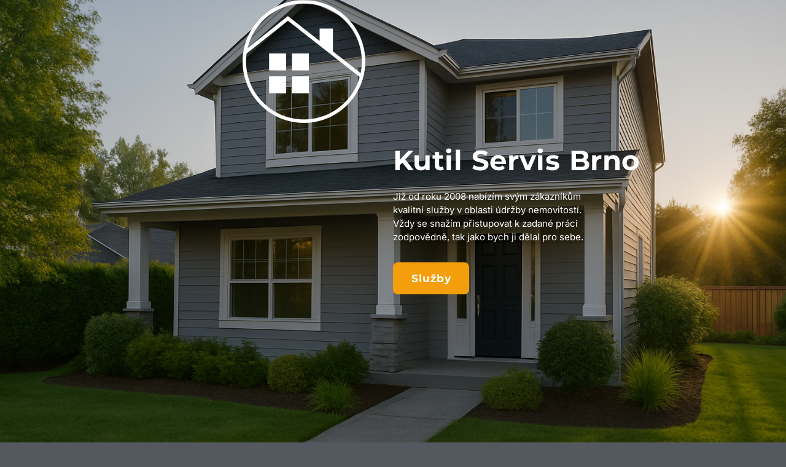

--- FILE ---
content_type: text/html; charset=UTF-8
request_url: https://kutilservis-brno.cz/
body_size: 22886
content:
<!DOCTYPE html>
<html dir="ltr" lang="cs" prefix="og: https://ogp.me/ns#">
<head>
<meta charset="UTF-8">
<meta name="viewport" content="width=device-width, initial-scale=1">
	<link rel="profile" href="https://gmpg.org/xfn/11"> 
	<title>Údržba, zahrada, mytí oken a vyklízení Brno › Petr Jordánek</title>

		<!-- All in One SEO 4.8.4.1 - aioseo.com -->
	<meta name="description" content="Vyklízení, mytí oken, čištění koberců, hodinový manžel a zahradní práce v Brně. Kvalitní služby od 2008 – Petr Jordánek, tel. 724 344 323." />
	<meta name="robots" content="max-image-preview:large" />
	<link rel="canonical" href="https://kutilservis-brno.cz/" />
	<meta name="generator" content="All in One SEO (AIOSEO) 4.8.4.1" />
		<meta property="og:locale" content="cs_CZ" />
		<meta property="og:site_name" content="KUTIL SERVIS BRNO › Kutil servis Brno nabídka služeb pro Vaše nemovitosti" />
		<meta property="og:type" content="website" />
		<meta property="og:title" content="Údržba, zahrada, mytí oken a vyklízení Brno › Petr Jordánek" />
		<meta property="og:description" content="Vyklízení, mytí oken, čištění koberců, hodinový manžel a zahradní práce v Brně. Kvalitní služby od 2008 – Petr Jordánek, tel. 724 344 323." />
		<meta property="og:url" content="https://kutilservis-brno.cz/" />
		<meta property="og:image" content="https://kutilservis-brno.cz/wp-content/uploads/2024/02/logo-kutil-bez-textu.webp" />
		<meta property="og:image:secure_url" content="https://kutilservis-brno.cz/wp-content/uploads/2024/02/logo-kutil-bez-textu.webp" />
		<meta property="og:image:width" content="851" />
		<meta property="og:image:height" content="851" />
		<meta name="twitter:card" content="summary_large_image" />
		<meta name="twitter:title" content="Údržba, zahrada, mytí oken a vyklízení Brno › Petr Jordánek" />
		<meta name="twitter:description" content="Vyklízení, mytí oken, čištění koberců, hodinový manžel a zahradní práce v Brně. Kvalitní služby od 2008 – Petr Jordánek, tel. 724 344 323." />
		<meta name="twitter:image" content="https://kutilservis-brno.cz/wp-content/uploads/2024/02/logo-kutil-bez-textu.webp" />
		<script type="application/ld+json" class="aioseo-schema">
			{"@context":"https:\/\/schema.org","@graph":[{"@type":"BreadcrumbList","@id":"https:\/\/kutilservis-brno.cz\/#breadcrumblist","itemListElement":[{"@type":"ListItem","@id":"https:\/\/kutilservis-brno.cz#listItem","position":1,"name":"Home"}]},{"@type":"Person","@id":"https:\/\/kutilservis-brno.cz\/#person","name":"Petr Jord\u00e1nek","image":"https:\/\/kutilservis-brno.cz\/wp-content\/uploads\/2024\/02\/logo-kutil-bez-textu.webp"},{"@type":"WebPage","@id":"https:\/\/kutilservis-brno.cz\/#webpage","url":"https:\/\/kutilservis-brno.cz\/","name":"\u00dadr\u017eba, zahrada, myt\u00ed oken a vykl\u00edzen\u00ed Brno \u203a Petr Jord\u00e1nek","description":"Vykl\u00edzen\u00ed, myt\u00ed oken, \u010di\u0161t\u011bn\u00ed koberc\u016f, hodinov\u00fd man\u017eel a zahradn\u00ed pr\u00e1ce v Brn\u011b. Kvalitn\u00ed slu\u017eby od 2008 \u2013 Petr Jord\u00e1nek, tel. 724 344 323.","inLanguage":"cs-CZ","isPartOf":{"@id":"https:\/\/kutilservis-brno.cz\/#website"},"breadcrumb":{"@id":"https:\/\/kutilservis-brno.cz\/#breadcrumblist"},"datePublished":"2022-02-22T12:04:30+01:00","dateModified":"2025-08-22T14:19:15+02:00"},{"@type":"WebSite","@id":"https:\/\/kutilservis-brno.cz\/#website","url":"https:\/\/kutilservis-brno.cz\/","name":"KUTIL SERVIS BRNO","alternateName":"\u00dadr\u017eba nemovitost\u00ed Brno","description":"Kutil servis Brno nab\u00eddka slu\u017eeb pro Va\u0161e nemovitosti","inLanguage":"cs-CZ","publisher":{"@id":"https:\/\/kutilservis-brno.cz\/#person"}}]}
		</script>
		<!-- All in One SEO -->

<link rel='dns-prefetch' href='//www.googletagmanager.com' />
<link rel='dns-prefetch' href='//fonts.googleapis.com' />
<link rel="alternate" type="application/rss+xml" title="KUTIL SERVIS BRNO &raquo; RSS zdroj" href="https://kutilservis-brno.cz/feed/" />
<link rel="alternate" type="application/rss+xml" title="KUTIL SERVIS BRNO &raquo; RSS komentářů" href="https://kutilservis-brno.cz/comments/feed/" />
<link rel="alternate" title="oEmbed (JSON)" type="application/json+oembed" href="https://kutilservis-brno.cz/wp-json/oembed/1.0/embed?url=https%3A%2F%2Fkutilservis-brno.cz%2F" />
<link rel="alternate" title="oEmbed (XML)" type="text/xml+oembed" href="https://kutilservis-brno.cz/wp-json/oembed/1.0/embed?url=https%3A%2F%2Fkutilservis-brno.cz%2F&#038;format=xml" />
		<!-- This site uses the Google Analytics by MonsterInsights plugin v9.11.1 - Using Analytics tracking - https://www.monsterinsights.com/ -->
		<!-- Poznámka: MonsterInsights není na tomto webu aktuálně nakonfigurován. Vlastník webu se musí ověřit pomocí Google Analytics na panelu nastavení MonsterInsights. -->
					<!-- No tracking code set -->
				<!-- / Google Analytics by MonsterInsights -->
		<style id='wp-img-auto-sizes-contain-inline-css'>
img:is([sizes=auto i],[sizes^="auto," i]){contain-intrinsic-size:3000px 1500px}
/*# sourceURL=wp-img-auto-sizes-contain-inline-css */
</style>
<link rel='stylesheet' id='astra-theme-css-css' href='https://kutilservis-brno.cz/wp-content/themes/astra/assets/css/minified/main.min.css?ver=4.12.0' media='all' />
<style id='astra-theme-css-inline-css'>
:root{--ast-post-nav-space:0;--ast-container-default-xlg-padding:6.67em;--ast-container-default-lg-padding:5.67em;--ast-container-default-slg-padding:4.34em;--ast-container-default-md-padding:3.34em;--ast-container-default-sm-padding:6.67em;--ast-container-default-xs-padding:2.4em;--ast-container-default-xxs-padding:1.4em;--ast-code-block-background:#EEEEEE;--ast-comment-inputs-background:#FAFAFA;--ast-normal-container-width:1200px;--ast-narrow-container-width:750px;--ast-blog-title-font-weight:normal;--ast-blog-meta-weight:inherit;--ast-global-color-primary:var(--ast-global-color-5);--ast-global-color-secondary:var(--ast-global-color-4);--ast-global-color-alternate-background:var(--ast-global-color-7);--ast-global-color-subtle-background:var(--ast-global-color-6);--ast-bg-style-guide:var( --ast-global-color-secondary,--ast-global-color-5 );--ast-shadow-style-guide:0px 0px 4px 0 #00000057;--ast-global-dark-bg-style:#fff;--ast-global-dark-lfs:#fbfbfb;--ast-widget-bg-color:#fafafa;--ast-wc-container-head-bg-color:#fbfbfb;--ast-title-layout-bg:#eeeeee;--ast-search-border-color:#e7e7e7;--ast-lifter-hover-bg:#e6e6e6;--ast-gallery-block-color:#000;--srfm-color-input-label:var(--ast-global-color-2);}html{font-size:93.75%;}a,.page-title{color:#4f46e5;}a:hover,a:focus{color:#3730a3;}body,button,input,select,textarea,.ast-button,.ast-custom-button{font-family:'Rajdhani',sans-serif;font-weight:500;font-size:15px;font-size:1rem;line-height:var(--ast-body-line-height,1.65em);}blockquote{color:#202735;}h1,h2,h3,h4,h5,h6,.entry-content :where(h1,h2,h3,h4,h5,h6),.site-title,.site-title a{font-family:'Rajdhani',sans-serif;font-weight:600;}.site-title{font-size:35px;font-size:2.3333333333333rem;display:none;}.site-header .site-description{font-size:15px;font-size:1rem;display:none;}.entry-title{font-size:26px;font-size:1.7333333333333rem;}.archive .ast-article-post .ast-article-inner,.blog .ast-article-post .ast-article-inner,.archive .ast-article-post .ast-article-inner:hover,.blog .ast-article-post .ast-article-inner:hover{overflow:hidden;}h1,.entry-content :where(h1){font-size:60px;font-size:4rem;font-weight:600;font-family:'Rajdhani',sans-serif;line-height:1.4em;}h2,.entry-content :where(h2){font-size:48px;font-size:3.2rem;font-weight:600;font-family:'Rajdhani',sans-serif;line-height:1.3em;}h3,.entry-content :where(h3){font-size:36px;font-size:2.4rem;font-weight:600;font-family:'Rajdhani',sans-serif;line-height:1.3em;}h4,.entry-content :where(h4){font-size:28px;font-size:1.8666666666667rem;line-height:1.2em;font-weight:600;font-family:'Rajdhani',sans-serif;}h5,.entry-content :where(h5){font-size:24px;font-size:1.6rem;line-height:1.2em;font-weight:600;font-family:'Rajdhani',sans-serif;}h6,.entry-content :where(h6){font-size:18px;font-size:1.2rem;line-height:1.25em;font-weight:600;font-family:'Rajdhani',sans-serif;}::selection{background-color:#4f46e5;color:#ffffff;}body,h1,h2,h3,h4,h5,h6,.entry-title a,.entry-content :where(h1,h2,h3,h4,h5,h6){color:#6b7280;}.tagcloud a:hover,.tagcloud a:focus,.tagcloud a.current-item{color:#ffffff;border-color:#4f46e5;background-color:#4f46e5;}input:focus,input[type="text"]:focus,input[type="email"]:focus,input[type="url"]:focus,input[type="password"]:focus,input[type="reset"]:focus,input[type="search"]:focus,textarea:focus{border-color:#4f46e5;}input[type="radio"]:checked,input[type=reset],input[type="checkbox"]:checked,input[type="checkbox"]:hover:checked,input[type="checkbox"]:focus:checked,input[type=range]::-webkit-slider-thumb{border-color:#4f46e5;background-color:#4f46e5;box-shadow:none;}.site-footer a:hover + .post-count,.site-footer a:focus + .post-count{background:#4f46e5;border-color:#4f46e5;}.single .nav-links .nav-previous,.single .nav-links .nav-next{color:#4f46e5;}.entry-meta,.entry-meta *{line-height:1.45;color:#4f46e5;}.entry-meta a:not(.ast-button):hover,.entry-meta a:not(.ast-button):hover *,.entry-meta a:not(.ast-button):focus,.entry-meta a:not(.ast-button):focus *,.page-links > .page-link,.page-links .page-link:hover,.post-navigation a:hover{color:#3730a3;}#cat option,.secondary .calendar_wrap thead a,.secondary .calendar_wrap thead a:visited{color:#4f46e5;}.secondary .calendar_wrap #today,.ast-progress-val span{background:#4f46e5;}.secondary a:hover + .post-count,.secondary a:focus + .post-count{background:#4f46e5;border-color:#4f46e5;}.calendar_wrap #today > a{color:#ffffff;}.page-links .page-link,.single .post-navigation a{color:#4f46e5;}.ast-search-menu-icon .search-form button.search-submit{padding:0 4px;}.ast-search-menu-icon form.search-form{padding-right:0;}.ast-search-menu-icon.slide-search input.search-field{width:0;}.ast-header-search .ast-search-menu-icon.ast-dropdown-active .search-form,.ast-header-search .ast-search-menu-icon.ast-dropdown-active .search-field:focus{border-color:var(--ast-global-color-0);}.search-form input.search-field:focus{outline:none;}.ast-archive-title{color:#1a1a1a;}.wp-block-latest-posts > li > a{color:#1a1a1a;}.widget-title,.widget .wp-block-heading{font-size:21px;font-size:1.4rem;color:#1a1a1a;}input:focus,input[type="text"]:focus,input[type="email"]:focus,input[type="url"]:focus,input[type="password"]:focus,input[type="reset"]:focus,input[type="search"]:focus,input[type="number"]:focus,textarea:focus,.wp-block-search__input:focus,[data-section="section-header-mobile-trigger"] .ast-button-wrap .ast-mobile-menu-trigger-minimal:focus,.ast-mobile-popup-drawer.active .menu-toggle-close:focus,#ast-scroll-top:focus,#coupon_code:focus,#ast-coupon-code:focus,.ast-search-menu-icon.slide-search a:focus-visible:focus-visible,.astra-search-icon:focus-visible,#close:focus-visible,a:focus-visible,.ast-menu-toggle:focus-visible,.site .skip-link:focus-visible,.wp-block-loginout input:focus-visible,.wp-block-search.wp-block-search__button-inside .wp-block-search__inside-wrapper,.ast-header-navigation-arrow:focus-visible,.ast-orders-table__row .ast-orders-table__cell:focus-visible,a#ast-apply-coupon:focus-visible,#ast-apply-coupon:focus-visible,#close:focus-visible,.button.search-submit:focus-visible,#search_submit:focus,.normal-search:focus-visible,.ast-header-account-wrap:focus-visible,.astra-cart-drawer-close:focus,.ast-single-variation:focus,.ast-button:focus,.ast-builder-button-wrap:has(.ast-custom-button-link:focus),.ast-builder-button-wrap .ast-custom-button-link:focus{outline-style:none;}.ast-logo-title-inline .site-logo-img{padding-right:1em;}.site-logo-img img{ transition:all 0.2s linear;}body .ast-oembed-container *{position:absolute;top:0;width:100%;height:100%;left:0;}body .wp-block-embed-pocket-casts .ast-oembed-container *{position:unset;}.ast-single-post-featured-section + article {margin-top: 2em;}.site-content .ast-single-post-featured-section img {width: 100%;overflow: hidden;object-fit: cover;}.site > .ast-single-related-posts-container {margin-top: 0;}@media (min-width: 922px) {.ast-desktop .ast-container--narrow {max-width: var(--ast-narrow-container-width);margin: 0 auto;}}.ast-page-builder-template .hentry {margin: 0;}.ast-page-builder-template .site-content > .ast-container {max-width: 100%;padding: 0;}.ast-page-builder-template .site .site-content #primary {padding: 0;margin: 0;}.ast-page-builder-template .no-results {text-align: center;margin: 4em auto;}.ast-page-builder-template .ast-pagination {padding: 2em;}.ast-page-builder-template .entry-header.ast-no-title.ast-no-thumbnail {margin-top: 0;}.ast-page-builder-template .entry-header.ast-header-without-markup {margin-top: 0;margin-bottom: 0;}.ast-page-builder-template .entry-header.ast-no-title.ast-no-meta {margin-bottom: 0;}.ast-page-builder-template.single .post-navigation {padding-bottom: 2em;}.ast-page-builder-template.single-post .site-content > .ast-container {max-width: 100%;}.ast-page-builder-template .entry-header {margin-top: 4em;margin-left: auto;margin-right: auto;padding-left: 20px;padding-right: 20px;}.single.ast-page-builder-template .entry-header {padding-left: 20px;padding-right: 20px;}.ast-page-builder-template .ast-archive-description {margin: 4em auto 0;padding-left: 20px;padding-right: 20px;}@media (max-width:921.9px){#ast-desktop-header{display:none;}}@media (min-width:922px){#ast-mobile-header{display:none;}}.wp-block-buttons.aligncenter{justify-content:center;}@media (max-width:921px){.ast-theme-transparent-header #primary,.ast-theme-transparent-header #secondary{padding:0;}}@media (max-width:921px){.ast-plain-container.ast-no-sidebar #primary{padding:0;}}.ast-plain-container.ast-no-sidebar #primary{margin-top:0;margin-bottom:0;}.wp-block-button.is-style-outline .wp-block-button__link{border-color:#4f46e5;border-top-width:0px;border-right-width:0px;border-bottom-width:0px;border-left-width:0px;}div.wp-block-button.is-style-outline > .wp-block-button__link:not(.has-text-color),div.wp-block-button.wp-block-button__link.is-style-outline:not(.has-text-color){color:#4f46e5;}.wp-block-button.is-style-outline .wp-block-button__link:hover,.wp-block-buttons .wp-block-button.is-style-outline .wp-block-button__link:focus,.wp-block-buttons .wp-block-button.is-style-outline > .wp-block-button__link:not(.has-text-color):hover,.wp-block-buttons .wp-block-button.wp-block-button__link.is-style-outline:not(.has-text-color):hover{color:var(--ast-global-color-5);background-color:var(--ast-global-color-1);border-color:#3730a3;}.post-page-numbers.current .page-link,.ast-pagination .page-numbers.current{color:#ffffff;border-color:#4f46e5;background-color:#4f46e5;}.wp-block-button.is-style-outline .wp-block-button__link{border-top-width:0px;border-right-width:0px;border-bottom-width:0px;border-left-width:0px;}.wp-block-button.is-style-outline .wp-block-button__link.wp-element-button,.ast-outline-button{border-color:var(--ast-global-color-0);font-family:'Red Rose',display;font-weight:700;font-size:16px;font-size:1.0666666666667rem;line-height:1em;border-top-left-radius:0px;border-top-right-radius:0px;border-bottom-right-radius:0px;border-bottom-left-radius:0px;}.wp-block-buttons .wp-block-button.is-style-outline > .wp-block-button__link:not(.has-text-color),.wp-block-buttons .wp-block-button.wp-block-button__link.is-style-outline:not(.has-text-color),.ast-outline-button{color:#4f46e5;}.wp-block-button.is-style-outline .wp-block-button__link:hover,.wp-block-buttons .wp-block-button.is-style-outline .wp-block-button__link:focus,.wp-block-buttons .wp-block-button.is-style-outline > .wp-block-button__link:not(.has-text-color):hover,.wp-block-buttons .wp-block-button.wp-block-button__link.is-style-outline:not(.has-text-color):hover,.ast-outline-button:hover,.ast-outline-button:focus,.wp-block-uagb-buttons-child .uagb-buttons-repeater.ast-outline-button:hover,.wp-block-uagb-buttons-child .uagb-buttons-repeater.ast-outline-button:focus{color:var(--ast-global-color-5);background-color:var(--ast-global-color-1);border-color:#3730a3;}.wp-block-button .wp-block-button__link.wp-element-button.is-style-outline:not(.has-background),.wp-block-button.is-style-outline>.wp-block-button__link.wp-element-button:not(.has-background),.ast-outline-button{background-color:var(--ast-global-color-0);}.entry-content[data-ast-blocks-layout] > figure{margin-bottom:1em;}h1.widget-title{font-weight:600;}h2.widget-title{font-weight:600;}h3.widget-title{font-weight:600;}@media (max-width:921px){.ast-left-sidebar #content > .ast-container{display:flex;flex-direction:column-reverse;width:100%;}.ast-separate-container .ast-article-post,.ast-separate-container .ast-article-single{padding:1.5em 2.14em;}.ast-author-box img.avatar{margin:20px 0 0 0;}}@media (min-width:922px){.ast-separate-container.ast-right-sidebar #primary,.ast-separate-container.ast-left-sidebar #primary{border:0;}.search-no-results.ast-separate-container #primary{margin-bottom:4em;}}.elementor-widget-button .elementor-button{border-style:solid;text-decoration:none;border-top-width:0px;border-right-width:0px;border-left-width:0px;border-bottom-width:0px;}body .elementor-button.elementor-size-sm,body .elementor-button.elementor-size-xs,body .elementor-button.elementor-size-md,body .elementor-button.elementor-size-lg,body .elementor-button.elementor-size-xl,body .elementor-button{border-top-left-radius:0px;border-top-right-radius:0px;border-bottom-right-radius:0px;border-bottom-left-radius:0px;padding-top:15px;padding-right:30px;padding-bottom:15px;padding-left:30px;}.elementor-widget-button .elementor-button{border-color:#4f46e5;background-color:var(--ast-global-color-0);}.elementor-widget-button .elementor-button:hover,.elementor-widget-button .elementor-button:focus{color:var(--ast-global-color-5);background-color:var(--ast-global-color-1);border-color:#3730a3;}.wp-block-button .wp-block-button__link ,.elementor-widget-button .elementor-button,.elementor-widget-button .elementor-button:visited{color:var(--ast-global-color-5);}.elementor-widget-button .elementor-button{font-family:'Red Rose',display;font-weight:700;font-size:16px;font-size:1.0666666666667rem;line-height:1em;}body .elementor-button.elementor-size-sm,body .elementor-button.elementor-size-xs,body .elementor-button.elementor-size-md,body .elementor-button.elementor-size-lg,body .elementor-button.elementor-size-xl,body .elementor-button{font-size:16px;font-size:1.0666666666667rem;}.wp-block-button .wp-block-button__link:hover,.wp-block-button .wp-block-button__link:focus{color:var(--ast-global-color-5);background-color:var(--ast-global-color-1);border-color:#3730a3;}.elementor-widget-heading h1.elementor-heading-title{line-height:1.4em;}.elementor-widget-heading h2.elementor-heading-title{line-height:1.3em;}.elementor-widget-heading h3.elementor-heading-title{line-height:1.3em;}.elementor-widget-heading h4.elementor-heading-title{line-height:1.2em;}.elementor-widget-heading h5.elementor-heading-title{line-height:1.2em;}.elementor-widget-heading h6.elementor-heading-title{line-height:1.25em;}.wp-block-button .wp-block-button__link,.wp-block-search .wp-block-search__button,body .wp-block-file .wp-block-file__button{border-style:solid;border-top-width:0px;border-right-width:0px;border-left-width:0px;border-bottom-width:0px;border-color:#4f46e5;background-color:var(--ast-global-color-0);color:var(--ast-global-color-5);font-family:'Red Rose',display;font-weight:700;line-height:1em;font-size:16px;font-size:1.0666666666667rem;border-top-left-radius:0px;border-top-right-radius:0px;border-bottom-right-radius:0px;border-bottom-left-radius:0px;padding-top:15px;padding-right:30px;padding-bottom:15px;padding-left:30px;}.menu-toggle,button,.ast-button,.ast-custom-button,.button,input#submit,input[type="button"],input[type="submit"],input[type="reset"],form[CLASS*="wp-block-search__"].wp-block-search .wp-block-search__inside-wrapper .wp-block-search__button,body .wp-block-file .wp-block-file__button{border-style:solid;border-top-width:0px;border-right-width:0px;border-left-width:0px;border-bottom-width:0px;color:var(--ast-global-color-5);border-color:#4f46e5;background-color:var(--ast-global-color-0);padding-top:15px;padding-right:30px;padding-bottom:15px;padding-left:30px;font-family:'Red Rose',display;font-weight:700;font-size:16px;font-size:1.0666666666667rem;line-height:1em;border-top-left-radius:0px;border-top-right-radius:0px;border-bottom-right-radius:0px;border-bottom-left-radius:0px;}button:focus,.menu-toggle:hover,button:hover,.ast-button:hover,.ast-custom-button:hover .button:hover,.ast-custom-button:hover ,input[type=reset]:hover,input[type=reset]:focus,input#submit:hover,input#submit:focus,input[type="button"]:hover,input[type="button"]:focus,input[type="submit"]:hover,input[type="submit"]:focus,form[CLASS*="wp-block-search__"].wp-block-search .wp-block-search__inside-wrapper .wp-block-search__button:hover,form[CLASS*="wp-block-search__"].wp-block-search .wp-block-search__inside-wrapper .wp-block-search__button:focus,body .wp-block-file .wp-block-file__button:hover,body .wp-block-file .wp-block-file__button:focus{color:var(--ast-global-color-5);background-color:var(--ast-global-color-1);border-color:#3730a3;}@media (max-width:921px){.ast-mobile-header-stack .main-header-bar .ast-search-menu-icon{display:inline-block;}.ast-header-break-point.ast-header-custom-item-outside .ast-mobile-header-stack .main-header-bar .ast-search-icon{margin:0;}.ast-comment-avatar-wrap img{max-width:2.5em;}.ast-comment-meta{padding:0 1.8888em 1.3333em;}.ast-separate-container .ast-comment-list li.depth-1{padding:1.5em 2.14em;}.ast-separate-container .comment-respond{padding:2em 2.14em;}}@media (min-width:544px){.ast-container{max-width:100%;}}@media (max-width:544px){.ast-separate-container .ast-article-post,.ast-separate-container .ast-article-single,.ast-separate-container .comments-title,.ast-separate-container .ast-archive-description{padding:1.5em 1em;}.ast-separate-container #content .ast-container{padding-left:0.54em;padding-right:0.54em;}.ast-separate-container .ast-comment-list .bypostauthor{padding:.5em;}.ast-search-menu-icon.ast-dropdown-active .search-field{width:170px;}} #ast-mobile-header .ast-site-header-cart-li a{pointer-events:none;}body,.ast-separate-container{background-color:#fafaf8;background-image:none;}@media (max-width:921px){.site-title{display:none;}.site-header .site-description{display:none;}h1,.entry-content :where(h1){font-size:45px;}h2,.entry-content :where(h2){font-size:36px;}h3,.entry-content :where(h3){font-size:30px;}h4,.entry-content :where(h4){font-size:24px;font-size:1.6rem;}h5,.entry-content :where(h5){font-size:20px;font-size:1.3333333333333rem;}h6,.entry-content :where(h6){font-size:16px;font-size:1.0666666666667rem;}}@media (max-width:544px){.site-title{display:none;}.site-header .site-description{display:none;}h1,.entry-content :where(h1){font-size:35px;}h2,.entry-content :where(h2){font-size:30px;}h3,.entry-content :where(h3){font-size:26px;}h4,.entry-content :where(h4){font-size:20px;font-size:1.3333333333333rem;}h5,.entry-content :where(h5){font-size:18px;font-size:1.2rem;}h6,.entry-content :where(h6){font-size:16px;font-size:1.0666666666667rem;}}@media (max-width:921px){html{font-size:85.5%;}}@media (max-width:544px){html{font-size:85.5%;}}@media (min-width:922px){.ast-container{max-width:1240px;}}@media (min-width:922px){.site-content .ast-container{display:flex;}}@media (max-width:921px){.site-content .ast-container{flex-direction:column;}}@media (min-width:922px){.main-header-menu .sub-menu .menu-item.ast-left-align-sub-menu:hover > .sub-menu,.main-header-menu .sub-menu .menu-item.ast-left-align-sub-menu.focus > .sub-menu{margin-left:-0px;}}.site .comments-area{padding-bottom:3em;}.wp-block-file {display: flex;align-items: center;flex-wrap: wrap;justify-content: space-between;}.wp-block-pullquote {border: none;}.wp-block-pullquote blockquote::before {content: "\201D";font-family: "Helvetica",sans-serif;display: flex;transform: rotate( 180deg );font-size: 6rem;font-style: normal;line-height: 1;font-weight: bold;align-items: center;justify-content: center;}.has-text-align-right > blockquote::before {justify-content: flex-start;}.has-text-align-left > blockquote::before {justify-content: flex-end;}figure.wp-block-pullquote.is-style-solid-color blockquote {max-width: 100%;text-align: inherit;}:root {--wp--custom--ast-default-block-top-padding: 3em;--wp--custom--ast-default-block-right-padding: 3em;--wp--custom--ast-default-block-bottom-padding: 3em;--wp--custom--ast-default-block-left-padding: 3em;--wp--custom--ast-container-width: 1200px;--wp--custom--ast-content-width-size: 1200px;--wp--custom--ast-wide-width-size: calc(1200px + var(--wp--custom--ast-default-block-left-padding) + var(--wp--custom--ast-default-block-right-padding));}.ast-narrow-container {--wp--custom--ast-content-width-size: 750px;--wp--custom--ast-wide-width-size: 750px;}@media(max-width: 921px) {:root {--wp--custom--ast-default-block-top-padding: 3em;--wp--custom--ast-default-block-right-padding: 2em;--wp--custom--ast-default-block-bottom-padding: 3em;--wp--custom--ast-default-block-left-padding: 2em;}}@media(max-width: 544px) {:root {--wp--custom--ast-default-block-top-padding: 3em;--wp--custom--ast-default-block-right-padding: 1.5em;--wp--custom--ast-default-block-bottom-padding: 3em;--wp--custom--ast-default-block-left-padding: 1.5em;}}.entry-content > .wp-block-group,.entry-content > .wp-block-cover,.entry-content > .wp-block-columns {padding-top: var(--wp--custom--ast-default-block-top-padding);padding-right: var(--wp--custom--ast-default-block-right-padding);padding-bottom: var(--wp--custom--ast-default-block-bottom-padding);padding-left: var(--wp--custom--ast-default-block-left-padding);}.ast-plain-container.ast-no-sidebar .entry-content > .alignfull,.ast-page-builder-template .ast-no-sidebar .entry-content > .alignfull {margin-left: calc( -50vw + 50%);margin-right: calc( -50vw + 50%);max-width: 100vw;width: 100vw;}.ast-plain-container.ast-no-sidebar .entry-content .alignfull .alignfull,.ast-page-builder-template.ast-no-sidebar .entry-content .alignfull .alignfull,.ast-plain-container.ast-no-sidebar .entry-content .alignfull .alignwide,.ast-page-builder-template.ast-no-sidebar .entry-content .alignfull .alignwide,.ast-plain-container.ast-no-sidebar .entry-content .alignwide .alignfull,.ast-page-builder-template.ast-no-sidebar .entry-content .alignwide .alignfull,.ast-plain-container.ast-no-sidebar .entry-content .alignwide .alignwide,.ast-page-builder-template.ast-no-sidebar .entry-content .alignwide .alignwide,.ast-plain-container.ast-no-sidebar .entry-content .wp-block-column .alignfull,.ast-page-builder-template.ast-no-sidebar .entry-content .wp-block-column .alignfull,.ast-plain-container.ast-no-sidebar .entry-content .wp-block-column .alignwide,.ast-page-builder-template.ast-no-sidebar .entry-content .wp-block-column .alignwide {margin-left: auto;margin-right: auto;width: 100%;}[data-ast-blocks-layout] .wp-block-separator:not(.is-style-dots) {height: 0;}[data-ast-blocks-layout] .wp-block-separator {margin: 20px auto;}[data-ast-blocks-layout] .wp-block-separator:not(.is-style-wide):not(.is-style-dots) {max-width: 100px;}[data-ast-blocks-layout] .wp-block-separator.has-background {padding: 0;}.entry-content[data-ast-blocks-layout] > * {max-width: var(--wp--custom--ast-content-width-size);margin-left: auto;margin-right: auto;}.entry-content[data-ast-blocks-layout] > .alignwide {max-width: var(--wp--custom--ast-wide-width-size);}.entry-content[data-ast-blocks-layout] .alignfull {max-width: none;}.entry-content .wp-block-columns {margin-bottom: 0;}blockquote {margin: 1.5em;border-color: rgba(0,0,0,0.05);}.wp-block-quote:not(.has-text-align-right):not(.has-text-align-center) {border-left: 5px solid rgba(0,0,0,0.05);}.has-text-align-right > blockquote,blockquote.has-text-align-right {border-right: 5px solid rgba(0,0,0,0.05);}.has-text-align-left > blockquote,blockquote.has-text-align-left {border-left: 5px solid rgba(0,0,0,0.05);}.wp-block-site-tagline,.wp-block-latest-posts .read-more {margin-top: 15px;}.wp-block-loginout p label {display: block;}.wp-block-loginout p:not(.login-remember):not(.login-submit) input {width: 100%;}.wp-block-loginout input:focus {border-color: transparent;}.wp-block-loginout input:focus {outline: thin dotted;}.entry-content .wp-block-media-text .wp-block-media-text__content {padding: 0 0 0 8%;}.entry-content .wp-block-media-text.has-media-on-the-right .wp-block-media-text__content {padding: 0 8% 0 0;}.entry-content .wp-block-media-text.has-background .wp-block-media-text__content {padding: 8%;}.entry-content .wp-block-cover:not([class*="background-color"]):not(.has-text-color.has-link-color) .wp-block-cover__inner-container,.entry-content .wp-block-cover:not([class*="background-color"]) .wp-block-cover-image-text,.entry-content .wp-block-cover:not([class*="background-color"]) .wp-block-cover-text,.entry-content .wp-block-cover-image:not([class*="background-color"]) .wp-block-cover__inner-container,.entry-content .wp-block-cover-image:not([class*="background-color"]) .wp-block-cover-image-text,.entry-content .wp-block-cover-image:not([class*="background-color"]) .wp-block-cover-text {color: var(--ast-global-color-primary,var(--ast-global-color-5));}.wp-block-loginout .login-remember input {width: 1.1rem;height: 1.1rem;margin: 0 5px 4px 0;vertical-align: middle;}.wp-block-latest-posts > li > *:first-child,.wp-block-latest-posts:not(.is-grid) > li:first-child {margin-top: 0;}.entry-content > .wp-block-buttons,.entry-content > .wp-block-uagb-buttons {margin-bottom: 1.5em;}.wp-block-search__inside-wrapper .wp-block-search__input {padding: 0 10px;color: var(--ast-global-color-3);background: var(--ast-global-color-primary,var(--ast-global-color-5));border-color: var(--ast-border-color);}.wp-block-latest-posts .read-more {margin-bottom: 1.5em;}.wp-block-search__no-button .wp-block-search__inside-wrapper .wp-block-search__input {padding-top: 5px;padding-bottom: 5px;}.wp-block-latest-posts .wp-block-latest-posts__post-date,.wp-block-latest-posts .wp-block-latest-posts__post-author {font-size: 1rem;}.wp-block-latest-posts > li > *,.wp-block-latest-posts:not(.is-grid) > li {margin-top: 12px;margin-bottom: 12px;}.ast-page-builder-template .entry-content[data-ast-blocks-layout] > .alignwide:where(:not(.uagb-is-root-container):not(.spectra-is-root-container)) > * {max-width: var(--wp--custom--ast-wide-width-size);}.ast-page-builder-template .entry-content[data-ast-blocks-layout] > .inherit-container-width > *,.ast-page-builder-template .entry-content[data-ast-blocks-layout] > *:not(.wp-block-group):where(:not(.uagb-is-root-container):not(.spectra-is-root-container)) > *,.entry-content[data-ast-blocks-layout] > .wp-block-cover .wp-block-cover__inner-container {max-width: var(--wp--custom--ast-content-width-size) ;margin-left: auto;margin-right: auto;}.ast-page-builder-template .entry-content[data-ast-blocks-layout] > *,.ast-page-builder-template .entry-content[data-ast-blocks-layout] > .alignfull:where(:not(.wp-block-group):not(.uagb-is-root-container):not(.spectra-is-root-container)) > * {max-width: none;}.entry-content[data-ast-blocks-layout] .wp-block-cover:not(.alignleft):not(.alignright) {width: auto;}@media(max-width: 1200px) {.ast-separate-container .entry-content > .alignfull,.ast-separate-container .entry-content[data-ast-blocks-layout] > .alignwide,.ast-plain-container .entry-content[data-ast-blocks-layout] > .alignwide,.ast-plain-container .entry-content .alignfull {margin-left: calc(-1 * min(var(--ast-container-default-xlg-padding),20px)) ;margin-right: calc(-1 * min(var(--ast-container-default-xlg-padding),20px));}}@media(min-width: 1201px) {.ast-separate-container .entry-content > .alignfull {margin-left: calc(-1 * var(--ast-container-default-xlg-padding) );margin-right: calc(-1 * var(--ast-container-default-xlg-padding) );}.ast-separate-container .entry-content[data-ast-blocks-layout] > .alignwide,.ast-plain-container .entry-content[data-ast-blocks-layout] > .alignwide {margin-left: calc(-1 * var(--wp--custom--ast-default-block-left-padding) );margin-right: calc(-1 * var(--wp--custom--ast-default-block-right-padding) );}}@media(min-width: 921px) {.ast-separate-container .entry-content .wp-block-group.alignwide:not(.inherit-container-width) > :where(:not(.alignleft):not(.alignright)),.ast-plain-container .entry-content .wp-block-group.alignwide:not(.inherit-container-width) > :where(:not(.alignleft):not(.alignright)) {max-width: calc( var(--wp--custom--ast-content-width-size) + 80px );}.ast-plain-container.ast-right-sidebar .entry-content[data-ast-blocks-layout] .alignfull,.ast-plain-container.ast-left-sidebar .entry-content[data-ast-blocks-layout] .alignfull {margin-left: -60px;margin-right: -60px;}}@media(min-width: 544px) {.entry-content > .alignleft {margin-right: 20px;}.entry-content > .alignright {margin-left: 20px;}}@media (max-width:544px){.wp-block-columns .wp-block-column:not(:last-child){margin-bottom:20px;}.wp-block-latest-posts{margin:0;}}@media( max-width: 600px ) {.entry-content .wp-block-media-text .wp-block-media-text__content,.entry-content .wp-block-media-text.has-media-on-the-right .wp-block-media-text__content {padding: 8% 0 0;}.entry-content .wp-block-media-text.has-background .wp-block-media-text__content {padding: 8%;}}.ast-page-builder-template .entry-header {padding-left: 0;}.ast-narrow-container .site-content .wp-block-uagb-image--align-full .wp-block-uagb-image__figure {max-width: 100%;margin-left: auto;margin-right: auto;}.ast-header-break-point .ast-mobile-header-wrap .ast-above-header-wrap .main-header-bar-navigation .inline-on-mobile .menu-item .menu-link,.ast-header-break-point .ast-mobile-header-wrap .ast-main-header-wrap .main-header-bar-navigation .inline-on-mobile .menu-item .menu-link,.ast-header-break-point .ast-mobile-header-wrap .ast-below-header-wrap .main-header-bar-navigation .inline-on-mobile .menu-item .menu-link {border: none;}.ast-header-break-point .ast-mobile-header-wrap .ast-above-header-wrap .main-header-bar-navigation .inline-on-mobile .menu-item-has-children > .ast-menu-toggle::before,.ast-header-break-point .ast-mobile-header-wrap .ast-main-header-wrap .main-header-bar-navigation .inline-on-mobile .menu-item-has-children > .ast-menu-toggle::before,.ast-header-break-point .ast-mobile-header-wrap .ast-below-header-wrap .main-header-bar-navigation .inline-on-mobile .menu-item-has-children > .ast-menu-toggle::before {font-size: .6rem;}.ast-header-break-point .ast-mobile-header-wrap .ast-flex.inline-on-mobile {flex-wrap: unset;}.ast-header-break-point .ast-mobile-header-wrap .ast-flex.inline-on-mobile .menu-item.ast-submenu-expanded > .sub-menu .menu-link {padding: .1em 1em;}.ast-header-break-point .ast-mobile-header-wrap .ast-flex.inline-on-mobile .menu-item.ast-submenu-expanded > .sub-menu > .menu-item .ast-menu-toggle::before {transform: rotate(-90deg);}.ast-header-break-point .ast-mobile-header-wrap .ast-flex.inline-on-mobile .menu-item.ast-submenu-expanded > .sub-menu > .menu-item.ast-submenu-expanded .ast-menu-toggle::before {transform: rotate(-270deg);}.ast-header-break-point .ast-mobile-header-wrap .ast-flex.inline-on-mobile .menu-item > .sub-menu > .menu-item .menu-link:before {content: none;}.ast-header-break-point .ast-mobile-header-wrap .ast-flex.inline-on-mobile {flex-wrap: unset;}.ast-header-break-point .ast-mobile-header-wrap .ast-flex.inline-on-mobile .menu-item.ast-submenu-expanded > .sub-menu .menu-link {padding: .1em 1em;}.ast-header-break-point .ast-mobile-header-wrap .ast-flex.inline-on-mobile .menu-item.ast-submenu-expanded > .sub-menu > .menu-item .ast-menu-toggle::before {transform: rotate(-90deg);}.ast-header-break-point .ast-mobile-header-wrap .ast-flex.inline-on-mobile .menu-item.ast-submenu-expanded > .sub-menu > .menu-item.ast-submenu-expanded .ast-menu-toggle::before {transform: rotate(-270deg);}.ast-header-break-point .ast-mobile-header-wrap .ast-flex.inline-on-mobile .menu-item > .sub-menu > .menu-item .menu-link:before {content: none;}.ast-header-break-point .inline-on-mobile .sub-menu {width: 150px;}.ast-header-break-point .ast-mobile-header-wrap .ast-flex.inline-on-mobile .menu-item.menu-item-has-children {margin-right: 10px;}.ast-header-break-point .ast-mobile-header-wrap .ast-flex.inline-on-mobile .menu-item.ast-submenu-expanded > .sub-menu {display: block;position: absolute;right: auto;left: 0;}.ast-header-break-point .ast-mobile-header-wrap .ast-flex.inline-on-mobile .menu-item.ast-submenu-expanded > .sub-menu .menu-item .ast-menu-toggle {padding: 0;right: 1em;}.ast-header-break-point .ast-mobile-header-wrap .ast-flex.inline-on-mobile .menu-item.ast-submenu-expanded > .sub-menu > .menu-item > .sub-menu {left: 100%;right: auto;}.ast-header-break-point .ast-mobile-header-wrap .ast-flex.inline-on-mobile .ast-menu-toggle {right: -15px;}.ast-header-break-point .ast-mobile-header-wrap .ast-flex.inline-on-mobile .menu-item.menu-item-has-children {margin-right: 10px;}.ast-header-break-point .ast-mobile-header-wrap .ast-flex.inline-on-mobile .menu-item.ast-submenu-expanded > .sub-menu {display: block;position: absolute;right: auto;left: 0;}.ast-header-break-point .ast-mobile-header-wrap .ast-flex.inline-on-mobile .menu-item.ast-submenu-expanded > .sub-menu > .menu-item > .sub-menu {left: 100%;right: auto;}.ast-header-break-point .ast-mobile-header-wrap .ast-flex.inline-on-mobile .ast-menu-toggle {right: -15px;}:root .has-ast-global-color-0-color{color:var(--ast-global-color-0);}:root .has-ast-global-color-0-background-color{background-color:var(--ast-global-color-0);}:root .wp-block-button .has-ast-global-color-0-color{color:var(--ast-global-color-0);}:root .wp-block-button .has-ast-global-color-0-background-color{background-color:var(--ast-global-color-0);}:root .has-ast-global-color-1-color{color:var(--ast-global-color-1);}:root .has-ast-global-color-1-background-color{background-color:var(--ast-global-color-1);}:root .wp-block-button .has-ast-global-color-1-color{color:var(--ast-global-color-1);}:root .wp-block-button .has-ast-global-color-1-background-color{background-color:var(--ast-global-color-1);}:root .has-ast-global-color-2-color{color:var(--ast-global-color-2);}:root .has-ast-global-color-2-background-color{background-color:var(--ast-global-color-2);}:root .wp-block-button .has-ast-global-color-2-color{color:var(--ast-global-color-2);}:root .wp-block-button .has-ast-global-color-2-background-color{background-color:var(--ast-global-color-2);}:root .has-ast-global-color-3-color{color:var(--ast-global-color-3);}:root .has-ast-global-color-3-background-color{background-color:var(--ast-global-color-3);}:root .wp-block-button .has-ast-global-color-3-color{color:var(--ast-global-color-3);}:root .wp-block-button .has-ast-global-color-3-background-color{background-color:var(--ast-global-color-3);}:root .has-ast-global-color-4-color{color:var(--ast-global-color-4);}:root .has-ast-global-color-4-background-color{background-color:var(--ast-global-color-4);}:root .wp-block-button .has-ast-global-color-4-color{color:var(--ast-global-color-4);}:root .wp-block-button .has-ast-global-color-4-background-color{background-color:var(--ast-global-color-4);}:root .has-ast-global-color-5-color{color:var(--ast-global-color-5);}:root .has-ast-global-color-5-background-color{background-color:var(--ast-global-color-5);}:root .wp-block-button .has-ast-global-color-5-color{color:var(--ast-global-color-5);}:root .wp-block-button .has-ast-global-color-5-background-color{background-color:var(--ast-global-color-5);}:root .has-ast-global-color-6-color{color:var(--ast-global-color-6);}:root .has-ast-global-color-6-background-color{background-color:var(--ast-global-color-6);}:root .wp-block-button .has-ast-global-color-6-color{color:var(--ast-global-color-6);}:root .wp-block-button .has-ast-global-color-6-background-color{background-color:var(--ast-global-color-6);}:root .has-ast-global-color-7-color{color:var(--ast-global-color-7);}:root .has-ast-global-color-7-background-color{background-color:var(--ast-global-color-7);}:root .wp-block-button .has-ast-global-color-7-color{color:var(--ast-global-color-7);}:root .wp-block-button .has-ast-global-color-7-background-color{background-color:var(--ast-global-color-7);}:root .has-ast-global-color-8-color{color:var(--ast-global-color-8);}:root .has-ast-global-color-8-background-color{background-color:var(--ast-global-color-8);}:root .wp-block-button .has-ast-global-color-8-color{color:var(--ast-global-color-8);}:root .wp-block-button .has-ast-global-color-8-background-color{background-color:var(--ast-global-color-8);}:root{--ast-global-color-0:#fafaf8;--ast-global-color-1:#1a1a1a;--ast-global-color-2:#4f46e5;--ast-global-color-3:#4338ca;--ast-global-color-4:#f59e0b;--ast-global-color-5:#f2880e;--ast-global-color-6:#f3f4f6;--ast-global-color-7:#ffffff;--ast-global-color-8:#6b7280;}:root {--ast-border-color : #d1d5db;}.ast-archive-entry-banner {-js-display: flex;display: flex;flex-direction: column;justify-content: center;text-align: center;position: relative;background: var(--ast-title-layout-bg);}.ast-archive-entry-banner[data-banner-width-type="custom"] {margin: 0 auto;width: 100%;}.ast-archive-entry-banner[data-banner-layout="layout-1"] {background: inherit;padding: 20px 0;text-align: left;}body.archive .ast-archive-description{max-width:1200px;width:100%;text-align:left;padding-top:3em;padding-right:3em;padding-bottom:3em;padding-left:3em;}body.archive .ast-archive-description .ast-archive-title,body.archive .ast-archive-description .ast-archive-title *{font-size:40px;font-size:2.6666666666667rem;}body.archive .ast-archive-description > *:not(:last-child){margin-bottom:10px;}@media (max-width:921px){body.archive .ast-archive-description{text-align:left;}}@media (max-width:544px){body.archive .ast-archive-description{text-align:left;}}.ast-breadcrumbs .trail-browse,.ast-breadcrumbs .trail-items,.ast-breadcrumbs .trail-items li{display:inline-block;margin:0;padding:0;border:none;background:inherit;text-indent:0;text-decoration:none;}.ast-breadcrumbs .trail-browse{font-size:inherit;font-style:inherit;font-weight:inherit;color:inherit;}.ast-breadcrumbs .trail-items{list-style:none;}.trail-items li::after{padding:0 0.3em;content:"\00bb";}.trail-items li:last-of-type::after{display:none;}h1,h2,h3,h4,h5,h6,.entry-content :where(h1,h2,h3,h4,h5,h6){color:#1a1a1a;}.entry-title a{color:#1a1a1a;}@media (max-width:921px){.ast-builder-grid-row-container.ast-builder-grid-row-tablet-3-firstrow .ast-builder-grid-row > *:first-child,.ast-builder-grid-row-container.ast-builder-grid-row-tablet-3-lastrow .ast-builder-grid-row > *:last-child{grid-column:1 / -1;}}@media (max-width:544px){.ast-builder-grid-row-container.ast-builder-grid-row-mobile-3-firstrow .ast-builder-grid-row > *:first-child,.ast-builder-grid-row-container.ast-builder-grid-row-mobile-3-lastrow .ast-builder-grid-row > *:last-child{grid-column:1 / -1;}}.footer-widget-area.widget-area.site-footer-focus-item{width:auto;}.ast-footer-row-inline .footer-widget-area.widget-area.site-footer-focus-item{width:100%;}.elementor-widget-heading .elementor-heading-title{margin:0;}.elementor-page .ast-menu-toggle{color:unset !important;background:unset !important;}.elementor-post.elementor-grid-item.hentry{margin-bottom:0;}.woocommerce div.product .elementor-element.elementor-products-grid .related.products ul.products li.product,.elementor-element .elementor-wc-products .woocommerce[class*='columns-'] ul.products li.product{width:auto;margin:0;float:none;}.elementor-toc__list-wrapper{margin:0;}body .elementor hr{background-color:#ccc;margin:0;}.ast-left-sidebar .elementor-section.elementor-section-stretched,.ast-right-sidebar .elementor-section.elementor-section-stretched{max-width:100%;left:0 !important;}.elementor-posts-container [CLASS*="ast-width-"]{width:100%;}.elementor-template-full-width .ast-container{display:block;}.elementor-screen-only,.screen-reader-text,.screen-reader-text span,.ui-helper-hidden-accessible{top:0 !important;}@media (max-width:544px){.elementor-element .elementor-wc-products .woocommerce[class*="columns-"] ul.products li.product{width:auto;margin:0;}.elementor-element .woocommerce .woocommerce-result-count{float:none;}}.ast-header-break-point .main-header-bar{border-bottom-width:1px;}@media (min-width:922px){.main-header-bar{border-bottom-width:1px;}}.main-header-menu .menu-item, #astra-footer-menu .menu-item, .main-header-bar .ast-masthead-custom-menu-items{-js-display:flex;display:flex;-webkit-box-pack:center;-webkit-justify-content:center;-moz-box-pack:center;-ms-flex-pack:center;justify-content:center;-webkit-box-orient:vertical;-webkit-box-direction:normal;-webkit-flex-direction:column;-moz-box-orient:vertical;-moz-box-direction:normal;-ms-flex-direction:column;flex-direction:column;}.main-header-menu > .menu-item > .menu-link, #astra-footer-menu > .menu-item > .menu-link{height:100%;-webkit-box-align:center;-webkit-align-items:center;-moz-box-align:center;-ms-flex-align:center;align-items:center;-js-display:flex;display:flex;}.ast-header-break-point .main-navigation ul .menu-item .menu-link .icon-arrow:first-of-type svg{top:.2em;margin-top:0px;margin-left:0px;width:.65em;transform:translate(0, -2px) rotateZ(270deg);}.ast-mobile-popup-content .ast-submenu-expanded > .ast-menu-toggle{transform:rotateX(180deg);overflow-y:auto;}@media (min-width:922px){.ast-builder-menu .main-navigation > ul > li:last-child a{margin-right:0;}}.ast-separate-container .ast-article-inner{background-color:transparent;background-image:none;}.ast-separate-container .ast-article-post{background-color:#f3f4f6;background-image:none;}@media (max-width:921px){.ast-separate-container .ast-article-post{background-color:var(--ast-global-color-5);background-image:none;}}@media (max-width:544px){.ast-separate-container .ast-article-post{background-color:var(--ast-global-color-5);background-image:none;}}.ast-separate-container .ast-article-single:not(.ast-related-post), .ast-separate-container .error-404, .ast-separate-container .no-results, .single.ast-separate-container  .ast-author-meta, .ast-separate-container .related-posts-title-wrapper, .ast-separate-container .comments-count-wrapper, .ast-box-layout.ast-plain-container .site-content, .ast-padded-layout.ast-plain-container .site-content, .ast-separate-container .ast-archive-description, .ast-separate-container .comments-area .comment-respond, .ast-separate-container .comments-area .ast-comment-list li, .ast-separate-container .comments-area .comments-title{background-color:#f3f4f6;background-image:none;}@media (max-width:921px){.ast-separate-container .ast-article-single:not(.ast-related-post), .ast-separate-container .error-404, .ast-separate-container .no-results, .single.ast-separate-container  .ast-author-meta, .ast-separate-container .related-posts-title-wrapper, .ast-separate-container .comments-count-wrapper, .ast-box-layout.ast-plain-container .site-content, .ast-padded-layout.ast-plain-container .site-content, .ast-separate-container .ast-archive-description{background-color:var(--ast-global-color-5);background-image:none;}}@media (max-width:544px){.ast-separate-container .ast-article-single:not(.ast-related-post), .ast-separate-container .error-404, .ast-separate-container .no-results, .single.ast-separate-container  .ast-author-meta, .ast-separate-container .related-posts-title-wrapper, .ast-separate-container .comments-count-wrapper, .ast-box-layout.ast-plain-container .site-content, .ast-padded-layout.ast-plain-container .site-content, .ast-separate-container .ast-archive-description{background-color:var(--ast-global-color-5);background-image:none;}}.ast-separate-container.ast-two-container #secondary .widget{background-color:#f3f4f6;background-image:none;}@media (max-width:921px){.ast-separate-container.ast-two-container #secondary .widget{background-color:var(--ast-global-color-5);background-image:none;}}@media (max-width:544px){.ast-separate-container.ast-two-container #secondary .widget{background-color:var(--ast-global-color-5);background-image:none;}}.ast-builder-menu-mobile .main-navigation .menu-item.menu-item-has-children > .ast-menu-toggle{top:0;}.ast-builder-menu-mobile .main-navigation .menu-item-has-children > .menu-link:after{content:unset;}.ast-hfb-header .ast-builder-menu-mobile .main-header-menu, .ast-hfb-header .ast-builder-menu-mobile .main-navigation .menu-item .menu-link, .ast-hfb-header .ast-builder-menu-mobile .main-navigation .menu-item .sub-menu .menu-link{border-style:none;}.ast-builder-menu-mobile .main-navigation .menu-item.menu-item-has-children > .ast-menu-toggle{top:0;}@media (max-width:921px){.ast-builder-menu-mobile .main-navigation .menu-item.menu-item-has-children > .ast-menu-toggle{top:0;}.ast-builder-menu-mobile .main-navigation .menu-item-has-children > .menu-link:after{content:unset;}}@media (max-width:544px){.ast-builder-menu-mobile .main-navigation .menu-item.menu-item-has-children > .ast-menu-toggle{top:0;}}.ast-builder-menu-mobile .main-navigation{display:none;}@media (max-width:921px){.ast-header-break-point .ast-builder-menu-mobile .main-navigation{display:none;}}@media (max-width:544px){.ast-header-break-point .ast-builder-menu-mobile .main-navigation{display:none;}}:root{--e-global-color-astglobalcolor0:#fafaf8;--e-global-color-astglobalcolor1:#1a1a1a;--e-global-color-astglobalcolor2:#4f46e5;--e-global-color-astglobalcolor3:#4338ca;--e-global-color-astglobalcolor4:#f59e0b;--e-global-color-astglobalcolor5:#f2880e;--e-global-color-astglobalcolor6:#f3f4f6;--e-global-color-astglobalcolor7:#ffffff;--e-global-color-astglobalcolor8:#6b7280;}
/*# sourceURL=astra-theme-css-inline-css */
</style>
<link rel='stylesheet' id='astra-google-fonts-css' href='https://fonts.googleapis.com/css?family=Rajdhani%3A500%2C600%7CRed+Rose%3A700&#038;display=fallback&#038;ver=4.12.0' media='all' />
<style id='wp-emoji-styles-inline-css'>

	img.wp-smiley, img.emoji {
		display: inline !important;
		border: none !important;
		box-shadow: none !important;
		height: 1em !important;
		width: 1em !important;
		margin: 0 0.07em !important;
		vertical-align: -0.1em !important;
		background: none !important;
		padding: 0 !important;
	}
/*# sourceURL=wp-emoji-styles-inline-css */
</style>
<style id='global-styles-inline-css'>
:root{--wp--preset--aspect-ratio--square: 1;--wp--preset--aspect-ratio--4-3: 4/3;--wp--preset--aspect-ratio--3-4: 3/4;--wp--preset--aspect-ratio--3-2: 3/2;--wp--preset--aspect-ratio--2-3: 2/3;--wp--preset--aspect-ratio--16-9: 16/9;--wp--preset--aspect-ratio--9-16: 9/16;--wp--preset--color--black: #000000;--wp--preset--color--cyan-bluish-gray: #abb8c3;--wp--preset--color--white: #ffffff;--wp--preset--color--pale-pink: #f78da7;--wp--preset--color--vivid-red: #cf2e2e;--wp--preset--color--luminous-vivid-orange: #ff6900;--wp--preset--color--luminous-vivid-amber: #fcb900;--wp--preset--color--light-green-cyan: #7bdcb5;--wp--preset--color--vivid-green-cyan: #00d084;--wp--preset--color--pale-cyan-blue: #8ed1fc;--wp--preset--color--vivid-cyan-blue: #0693e3;--wp--preset--color--vivid-purple: #9b51e0;--wp--preset--color--ast-global-color-0: var(--ast-global-color-0);--wp--preset--color--ast-global-color-1: var(--ast-global-color-1);--wp--preset--color--ast-global-color-2: var(--ast-global-color-2);--wp--preset--color--ast-global-color-3: var(--ast-global-color-3);--wp--preset--color--ast-global-color-4: var(--ast-global-color-4);--wp--preset--color--ast-global-color-5: var(--ast-global-color-5);--wp--preset--color--ast-global-color-6: var(--ast-global-color-6);--wp--preset--color--ast-global-color-7: var(--ast-global-color-7);--wp--preset--color--ast-global-color-8: var(--ast-global-color-8);--wp--preset--gradient--vivid-cyan-blue-to-vivid-purple: linear-gradient(135deg,rgb(6,147,227) 0%,rgb(155,81,224) 100%);--wp--preset--gradient--light-green-cyan-to-vivid-green-cyan: linear-gradient(135deg,rgb(122,220,180) 0%,rgb(0,208,130) 100%);--wp--preset--gradient--luminous-vivid-amber-to-luminous-vivid-orange: linear-gradient(135deg,rgb(252,185,0) 0%,rgb(255,105,0) 100%);--wp--preset--gradient--luminous-vivid-orange-to-vivid-red: linear-gradient(135deg,rgb(255,105,0) 0%,rgb(207,46,46) 100%);--wp--preset--gradient--very-light-gray-to-cyan-bluish-gray: linear-gradient(135deg,rgb(238,238,238) 0%,rgb(169,184,195) 100%);--wp--preset--gradient--cool-to-warm-spectrum: linear-gradient(135deg,rgb(74,234,220) 0%,rgb(151,120,209) 20%,rgb(207,42,186) 40%,rgb(238,44,130) 60%,rgb(251,105,98) 80%,rgb(254,248,76) 100%);--wp--preset--gradient--blush-light-purple: linear-gradient(135deg,rgb(255,206,236) 0%,rgb(152,150,240) 100%);--wp--preset--gradient--blush-bordeaux: linear-gradient(135deg,rgb(254,205,165) 0%,rgb(254,45,45) 50%,rgb(107,0,62) 100%);--wp--preset--gradient--luminous-dusk: linear-gradient(135deg,rgb(255,203,112) 0%,rgb(199,81,192) 50%,rgb(65,88,208) 100%);--wp--preset--gradient--pale-ocean: linear-gradient(135deg,rgb(255,245,203) 0%,rgb(182,227,212) 50%,rgb(51,167,181) 100%);--wp--preset--gradient--electric-grass: linear-gradient(135deg,rgb(202,248,128) 0%,rgb(113,206,126) 100%);--wp--preset--gradient--midnight: linear-gradient(135deg,rgb(2,3,129) 0%,rgb(40,116,252) 100%);--wp--preset--font-size--small: 13px;--wp--preset--font-size--medium: 20px;--wp--preset--font-size--large: 36px;--wp--preset--font-size--x-large: 42px;--wp--preset--spacing--20: 0.44rem;--wp--preset--spacing--30: 0.67rem;--wp--preset--spacing--40: 1rem;--wp--preset--spacing--50: 1.5rem;--wp--preset--spacing--60: 2.25rem;--wp--preset--spacing--70: 3.38rem;--wp--preset--spacing--80: 5.06rem;--wp--preset--shadow--natural: 6px 6px 9px rgba(0, 0, 0, 0.2);--wp--preset--shadow--deep: 12px 12px 50px rgba(0, 0, 0, 0.4);--wp--preset--shadow--sharp: 6px 6px 0px rgba(0, 0, 0, 0.2);--wp--preset--shadow--outlined: 6px 6px 0px -3px rgb(255, 255, 255), 6px 6px rgb(0, 0, 0);--wp--preset--shadow--crisp: 6px 6px 0px rgb(0, 0, 0);}:root { --wp--style--global--content-size: var(--wp--custom--ast-content-width-size);--wp--style--global--wide-size: var(--wp--custom--ast-wide-width-size); }:where(body) { margin: 0; }.wp-site-blocks > .alignleft { float: left; margin-right: 2em; }.wp-site-blocks > .alignright { float: right; margin-left: 2em; }.wp-site-blocks > .aligncenter { justify-content: center; margin-left: auto; margin-right: auto; }:where(.wp-site-blocks) > * { margin-block-start: 24px; margin-block-end: 0; }:where(.wp-site-blocks) > :first-child { margin-block-start: 0; }:where(.wp-site-blocks) > :last-child { margin-block-end: 0; }:root { --wp--style--block-gap: 24px; }:root :where(.is-layout-flow) > :first-child{margin-block-start: 0;}:root :where(.is-layout-flow) > :last-child{margin-block-end: 0;}:root :where(.is-layout-flow) > *{margin-block-start: 24px;margin-block-end: 0;}:root :where(.is-layout-constrained) > :first-child{margin-block-start: 0;}:root :where(.is-layout-constrained) > :last-child{margin-block-end: 0;}:root :where(.is-layout-constrained) > *{margin-block-start: 24px;margin-block-end: 0;}:root :where(.is-layout-flex){gap: 24px;}:root :where(.is-layout-grid){gap: 24px;}.is-layout-flow > .alignleft{float: left;margin-inline-start: 0;margin-inline-end: 2em;}.is-layout-flow > .alignright{float: right;margin-inline-start: 2em;margin-inline-end: 0;}.is-layout-flow > .aligncenter{margin-left: auto !important;margin-right: auto !important;}.is-layout-constrained > .alignleft{float: left;margin-inline-start: 0;margin-inline-end: 2em;}.is-layout-constrained > .alignright{float: right;margin-inline-start: 2em;margin-inline-end: 0;}.is-layout-constrained > .aligncenter{margin-left: auto !important;margin-right: auto !important;}.is-layout-constrained > :where(:not(.alignleft):not(.alignright):not(.alignfull)){max-width: var(--wp--style--global--content-size);margin-left: auto !important;margin-right: auto !important;}.is-layout-constrained > .alignwide{max-width: var(--wp--style--global--wide-size);}body .is-layout-flex{display: flex;}.is-layout-flex{flex-wrap: wrap;align-items: center;}.is-layout-flex > :is(*, div){margin: 0;}body .is-layout-grid{display: grid;}.is-layout-grid > :is(*, div){margin: 0;}body{padding-top: 0px;padding-right: 0px;padding-bottom: 0px;padding-left: 0px;}a:where(:not(.wp-element-button)){text-decoration: none;}:root :where(.wp-element-button, .wp-block-button__link){background-color: #32373c;border-width: 0;color: #fff;font-family: inherit;font-size: inherit;font-style: inherit;font-weight: inherit;letter-spacing: inherit;line-height: inherit;padding-top: calc(0.667em + 2px);padding-right: calc(1.333em + 2px);padding-bottom: calc(0.667em + 2px);padding-left: calc(1.333em + 2px);text-decoration: none;text-transform: inherit;}.has-black-color{color: var(--wp--preset--color--black) !important;}.has-cyan-bluish-gray-color{color: var(--wp--preset--color--cyan-bluish-gray) !important;}.has-white-color{color: var(--wp--preset--color--white) !important;}.has-pale-pink-color{color: var(--wp--preset--color--pale-pink) !important;}.has-vivid-red-color{color: var(--wp--preset--color--vivid-red) !important;}.has-luminous-vivid-orange-color{color: var(--wp--preset--color--luminous-vivid-orange) !important;}.has-luminous-vivid-amber-color{color: var(--wp--preset--color--luminous-vivid-amber) !important;}.has-light-green-cyan-color{color: var(--wp--preset--color--light-green-cyan) !important;}.has-vivid-green-cyan-color{color: var(--wp--preset--color--vivid-green-cyan) !important;}.has-pale-cyan-blue-color{color: var(--wp--preset--color--pale-cyan-blue) !important;}.has-vivid-cyan-blue-color{color: var(--wp--preset--color--vivid-cyan-blue) !important;}.has-vivid-purple-color{color: var(--wp--preset--color--vivid-purple) !important;}.has-ast-global-color-0-color{color: var(--wp--preset--color--ast-global-color-0) !important;}.has-ast-global-color-1-color{color: var(--wp--preset--color--ast-global-color-1) !important;}.has-ast-global-color-2-color{color: var(--wp--preset--color--ast-global-color-2) !important;}.has-ast-global-color-3-color{color: var(--wp--preset--color--ast-global-color-3) !important;}.has-ast-global-color-4-color{color: var(--wp--preset--color--ast-global-color-4) !important;}.has-ast-global-color-5-color{color: var(--wp--preset--color--ast-global-color-5) !important;}.has-ast-global-color-6-color{color: var(--wp--preset--color--ast-global-color-6) !important;}.has-ast-global-color-7-color{color: var(--wp--preset--color--ast-global-color-7) !important;}.has-ast-global-color-8-color{color: var(--wp--preset--color--ast-global-color-8) !important;}.has-black-background-color{background-color: var(--wp--preset--color--black) !important;}.has-cyan-bluish-gray-background-color{background-color: var(--wp--preset--color--cyan-bluish-gray) !important;}.has-white-background-color{background-color: var(--wp--preset--color--white) !important;}.has-pale-pink-background-color{background-color: var(--wp--preset--color--pale-pink) !important;}.has-vivid-red-background-color{background-color: var(--wp--preset--color--vivid-red) !important;}.has-luminous-vivid-orange-background-color{background-color: var(--wp--preset--color--luminous-vivid-orange) !important;}.has-luminous-vivid-amber-background-color{background-color: var(--wp--preset--color--luminous-vivid-amber) !important;}.has-light-green-cyan-background-color{background-color: var(--wp--preset--color--light-green-cyan) !important;}.has-vivid-green-cyan-background-color{background-color: var(--wp--preset--color--vivid-green-cyan) !important;}.has-pale-cyan-blue-background-color{background-color: var(--wp--preset--color--pale-cyan-blue) !important;}.has-vivid-cyan-blue-background-color{background-color: var(--wp--preset--color--vivid-cyan-blue) !important;}.has-vivid-purple-background-color{background-color: var(--wp--preset--color--vivid-purple) !important;}.has-ast-global-color-0-background-color{background-color: var(--wp--preset--color--ast-global-color-0) !important;}.has-ast-global-color-1-background-color{background-color: var(--wp--preset--color--ast-global-color-1) !important;}.has-ast-global-color-2-background-color{background-color: var(--wp--preset--color--ast-global-color-2) !important;}.has-ast-global-color-3-background-color{background-color: var(--wp--preset--color--ast-global-color-3) !important;}.has-ast-global-color-4-background-color{background-color: var(--wp--preset--color--ast-global-color-4) !important;}.has-ast-global-color-5-background-color{background-color: var(--wp--preset--color--ast-global-color-5) !important;}.has-ast-global-color-6-background-color{background-color: var(--wp--preset--color--ast-global-color-6) !important;}.has-ast-global-color-7-background-color{background-color: var(--wp--preset--color--ast-global-color-7) !important;}.has-ast-global-color-8-background-color{background-color: var(--wp--preset--color--ast-global-color-8) !important;}.has-black-border-color{border-color: var(--wp--preset--color--black) !important;}.has-cyan-bluish-gray-border-color{border-color: var(--wp--preset--color--cyan-bluish-gray) !important;}.has-white-border-color{border-color: var(--wp--preset--color--white) !important;}.has-pale-pink-border-color{border-color: var(--wp--preset--color--pale-pink) !important;}.has-vivid-red-border-color{border-color: var(--wp--preset--color--vivid-red) !important;}.has-luminous-vivid-orange-border-color{border-color: var(--wp--preset--color--luminous-vivid-orange) !important;}.has-luminous-vivid-amber-border-color{border-color: var(--wp--preset--color--luminous-vivid-amber) !important;}.has-light-green-cyan-border-color{border-color: var(--wp--preset--color--light-green-cyan) !important;}.has-vivid-green-cyan-border-color{border-color: var(--wp--preset--color--vivid-green-cyan) !important;}.has-pale-cyan-blue-border-color{border-color: var(--wp--preset--color--pale-cyan-blue) !important;}.has-vivid-cyan-blue-border-color{border-color: var(--wp--preset--color--vivid-cyan-blue) !important;}.has-vivid-purple-border-color{border-color: var(--wp--preset--color--vivid-purple) !important;}.has-ast-global-color-0-border-color{border-color: var(--wp--preset--color--ast-global-color-0) !important;}.has-ast-global-color-1-border-color{border-color: var(--wp--preset--color--ast-global-color-1) !important;}.has-ast-global-color-2-border-color{border-color: var(--wp--preset--color--ast-global-color-2) !important;}.has-ast-global-color-3-border-color{border-color: var(--wp--preset--color--ast-global-color-3) !important;}.has-ast-global-color-4-border-color{border-color: var(--wp--preset--color--ast-global-color-4) !important;}.has-ast-global-color-5-border-color{border-color: var(--wp--preset--color--ast-global-color-5) !important;}.has-ast-global-color-6-border-color{border-color: var(--wp--preset--color--ast-global-color-6) !important;}.has-ast-global-color-7-border-color{border-color: var(--wp--preset--color--ast-global-color-7) !important;}.has-ast-global-color-8-border-color{border-color: var(--wp--preset--color--ast-global-color-8) !important;}.has-vivid-cyan-blue-to-vivid-purple-gradient-background{background: var(--wp--preset--gradient--vivid-cyan-blue-to-vivid-purple) !important;}.has-light-green-cyan-to-vivid-green-cyan-gradient-background{background: var(--wp--preset--gradient--light-green-cyan-to-vivid-green-cyan) !important;}.has-luminous-vivid-amber-to-luminous-vivid-orange-gradient-background{background: var(--wp--preset--gradient--luminous-vivid-amber-to-luminous-vivid-orange) !important;}.has-luminous-vivid-orange-to-vivid-red-gradient-background{background: var(--wp--preset--gradient--luminous-vivid-orange-to-vivid-red) !important;}.has-very-light-gray-to-cyan-bluish-gray-gradient-background{background: var(--wp--preset--gradient--very-light-gray-to-cyan-bluish-gray) !important;}.has-cool-to-warm-spectrum-gradient-background{background: var(--wp--preset--gradient--cool-to-warm-spectrum) !important;}.has-blush-light-purple-gradient-background{background: var(--wp--preset--gradient--blush-light-purple) !important;}.has-blush-bordeaux-gradient-background{background: var(--wp--preset--gradient--blush-bordeaux) !important;}.has-luminous-dusk-gradient-background{background: var(--wp--preset--gradient--luminous-dusk) !important;}.has-pale-ocean-gradient-background{background: var(--wp--preset--gradient--pale-ocean) !important;}.has-electric-grass-gradient-background{background: var(--wp--preset--gradient--electric-grass) !important;}.has-midnight-gradient-background{background: var(--wp--preset--gradient--midnight) !important;}.has-small-font-size{font-size: var(--wp--preset--font-size--small) !important;}.has-medium-font-size{font-size: var(--wp--preset--font-size--medium) !important;}.has-large-font-size{font-size: var(--wp--preset--font-size--large) !important;}.has-x-large-font-size{font-size: var(--wp--preset--font-size--x-large) !important;}
:root :where(.wp-block-pullquote){font-size: 1.5em;line-height: 1.6;}
/*# sourceURL=global-styles-inline-css */
</style>
<link rel='stylesheet' id='elementor-frontend-css' href='https://kutilservis-brno.cz/wp-content/plugins/elementor/assets/css/frontend.min.css?ver=3.34.1' media='all' />
<link rel='stylesheet' id='elementor-post-146-css' href='https://kutilservis-brno.cz/wp-content/uploads/elementor/css/post-146.css?ver=1768282738' media='all' />
<link rel='stylesheet' id='e-animation-zoomIn-css' href='https://kutilservis-brno.cz/wp-content/plugins/elementor/assets/lib/animations/styles/zoomIn.min.css?ver=3.34.1' media='all' />
<link rel='stylesheet' id='widget-image-css' href='https://kutilservis-brno.cz/wp-content/plugins/elementor/assets/css/widget-image.min.css?ver=3.34.1' media='all' />
<link rel='stylesheet' id='e-animation-fadeInRight-css' href='https://kutilservis-brno.cz/wp-content/plugins/elementor/assets/lib/animations/styles/fadeInRight.min.css?ver=3.34.1' media='all' />
<link rel='stylesheet' id='widget-heading-css' href='https://kutilservis-brno.cz/wp-content/plugins/elementor/assets/css/widget-heading.min.css?ver=3.34.1' media='all' />
<link rel='stylesheet' id='e-animation-grow-css' href='https://kutilservis-brno.cz/wp-content/plugins/elementor/assets/lib/animations/styles/e-animation-grow.min.css?ver=3.34.1' media='all' />
<link rel='stylesheet' id='e-animation-fadeInUp-css' href='https://kutilservis-brno.cz/wp-content/plugins/elementor/assets/lib/animations/styles/fadeInUp.min.css?ver=3.34.1' media='all' />
<link rel='stylesheet' id='elementor-post-327-css' href='https://kutilservis-brno.cz/wp-content/uploads/elementor/css/post-327.css?ver=1768282738' media='all' />
<link rel='stylesheet' id='elementor-gf-local-inter-css' href='https://kutilservis-brno.cz/wp-content/uploads/elementor/google-fonts/css/inter.css?ver=1751981257' media='all' />
<link rel='stylesheet' id='elementor-gf-local-montserrat-css' href='https://kutilservis-brno.cz/wp-content/uploads/elementor/google-fonts/css/montserrat.css?ver=1751981320' media='all' />
<script src="https://kutilservis-brno.cz/wp-content/themes/astra/assets/js/minified/flexibility.min.js?ver=4.12.0" id="astra-flexibility-js"></script>
<script id="astra-flexibility-js-after">
typeof flexibility !== "undefined" && flexibility(document.documentElement);
//# sourceURL=astra-flexibility-js-after
</script>

<!-- Google tag (gtag.js) snippet added by Site Kit -->
<!-- Google Analytics snippet added by Site Kit -->
<script src="https://www.googletagmanager.com/gtag/js?id=GT-TBV48VSW" id="google_gtagjs-js" async></script>
<script id="google_gtagjs-js-after">
window.dataLayer = window.dataLayer || [];function gtag(){dataLayer.push(arguments);}
gtag("set","linker",{"domains":["kutilservis-brno.cz"]});
gtag("js", new Date());
gtag("set", "developer_id.dZTNiMT", true);
gtag("config", "GT-TBV48VSW");
 window._googlesitekit = window._googlesitekit || {}; window._googlesitekit.throttledEvents = []; window._googlesitekit.gtagEvent = (name, data) => { var key = JSON.stringify( { name, data } ); if ( !! window._googlesitekit.throttledEvents[ key ] ) { return; } window._googlesitekit.throttledEvents[ key ] = true; setTimeout( () => { delete window._googlesitekit.throttledEvents[ key ]; }, 5 ); gtag( "event", name, { ...data, event_source: "site-kit" } ); }; 
//# sourceURL=google_gtagjs-js-after
</script>
<script src="https://kutilservis-brno.cz/wp-includes/js/jquery/jquery.min.js?ver=3.7.1" id="jquery-core-js"></script>
<script src="https://kutilservis-brno.cz/wp-includes/js/jquery/jquery-migrate.min.js?ver=3.4.1" id="jquery-migrate-js"></script>
<link rel="https://api.w.org/" href="https://kutilservis-brno.cz/wp-json/" /><link rel="alternate" title="JSON" type="application/json" href="https://kutilservis-brno.cz/wp-json/wp/v2/pages/327" /><link rel="EditURI" type="application/rsd+xml" title="RSD" href="https://kutilservis-brno.cz/xmlrpc.php?rsd" />
<meta name="generator" content="WordPress 6.9" />
<link rel='shortlink' href='https://kutilservis-brno.cz/' />
<meta name="generator" content="Site Kit by Google 1.170.0" /><meta name="generator" content="Elementor 3.34.1; features: e_font_icon_svg, additional_custom_breakpoints; settings: css_print_method-external, google_font-enabled, font_display-swap">
			<style>
				.e-con.e-parent:nth-of-type(n+4):not(.e-lazyloaded):not(.e-no-lazyload),
				.e-con.e-parent:nth-of-type(n+4):not(.e-lazyloaded):not(.e-no-lazyload) * {
					background-image: none !important;
				}
				@media screen and (max-height: 1024px) {
					.e-con.e-parent:nth-of-type(n+3):not(.e-lazyloaded):not(.e-no-lazyload),
					.e-con.e-parent:nth-of-type(n+3):not(.e-lazyloaded):not(.e-no-lazyload) * {
						background-image: none !important;
					}
				}
				@media screen and (max-height: 640px) {
					.e-con.e-parent:nth-of-type(n+2):not(.e-lazyloaded):not(.e-no-lazyload),
					.e-con.e-parent:nth-of-type(n+2):not(.e-lazyloaded):not(.e-no-lazyload) * {
						background-image: none !important;
					}
				}
			</style>
						<meta name="theme-color" content="#1A1A1A">
			<link rel="icon" href="https://kutilservis-brno.cz/wp-content/uploads/2024/02/construction-worker-cartoon-8562655-100x100.png" sizes="32x32" />
<link rel="icon" href="https://kutilservis-brno.cz/wp-content/uploads/2024/02/construction-worker-cartoon-8562655-300x300.png" sizes="192x192" />
<link rel="apple-touch-icon" href="https://kutilservis-brno.cz/wp-content/uploads/2024/02/construction-worker-cartoon-8562655-300x300.png" />
<meta name="msapplication-TileImage" content="https://kutilservis-brno.cz/wp-content/uploads/2024/02/construction-worker-cartoon-8562655-300x300.png" />
</head>

<body itemtype='https://schema.org/WebPage' itemscope='itemscope' class="home wp-singular page-template-default page page-id-327 wp-custom-logo wp-embed-responsive wp-theme-astra ast-desktop ast-page-builder-template ast-no-sidebar astra-4.12.0 ast-single-post ast-inherit-site-logo-transparent ast-hfb-header ast-full-width-primary-header elementor-default elementor-kit-146 elementor-page elementor-page-327">

<a
	class="skip-link screen-reader-text"
	href="#content">
		Přeskočit na obsah</a>

<div
class="hfeed site" id="page">
			<header
		class="site-header header-main-layout-1 ast-primary-menu-enabled ast-logo-title-inline ast-hide-custom-menu-mobile ast-builder-menu-toggle-link ast-mobile-header-inline" id="masthead" itemtype="https://schema.org/WPHeader" itemscope="itemscope" itemid="#masthead"		>
			<div id="ast-desktop-header" data-toggle-type="off-canvas">
	</div> <!-- Main Header Bar Wrap -->
<div id="ast-mobile-header" class="ast-mobile-header-wrap " data-type="off-canvas">
	</div>
		</header><!-- #masthead -->
			<div id="content" class="site-content">
		<div class="ast-container">
		

	<div id="primary" class="content-area primary">

		
					<main id="main" class="site-main">
				<article
class="post-327 page type-page status-publish ast-article-single" id="post-327" itemtype="https://schema.org/CreativeWork" itemscope="itemscope">
	
	
<div class="entry-content clear"
	itemprop="text">

	
			<div data-elementor-type="wp-page" data-elementor-id="327" class="elementor elementor-327">
				<div class="elementor-element elementor-element-265e021 e-con-full e-flex e-con e-parent" data-id="265e021" data-element_type="container" data-settings="{&quot;background_background&quot;:&quot;classic&quot;,&quot;animation&quot;:&quot;none&quot;}">
		<div class="elementor-element elementor-element-544a710 e-con-full e-flex e-con e-child" data-id="544a710" data-element_type="container">
				<div class="elementor-element elementor-element-3283d1d elementor-invisible elementor-widget elementor-widget-image" data-id="3283d1d" data-element_type="widget" data-settings="{&quot;_animation&quot;:&quot;zoomIn&quot;}" data-widget_type="image.default">
				<div class="elementor-widget-container">
															<img decoding="async" src="https://kutilservis-brno.cz/wp-content/uploads/elementor/thumbs/logo-kutil-bez-textu-bile-qk01xrmg9fpfqf6mau4rb8k5jxdkhhxnvza20s3l5c.webp" title="logo kutil bez textu bílé" alt="logo kutil bez textu bílé" loading="lazy" />															</div>
				</div>
				</div>
		<div class="elementor-element elementor-element-8536cbc e-con-full e-flex e-con e-child" data-id="8536cbc" data-element_type="container">
				<div class="elementor-element elementor-element-64ba480 elementor-invisible elementor-widget elementor-widget-heading" data-id="64ba480" data-element_type="widget" data-settings="{&quot;_animation&quot;:&quot;fadeInRight&quot;,&quot;_animation_delay&quot;:300}" data-widget_type="heading.default">
				<div class="elementor-widget-container">
					<h1 class="elementor-heading-title elementor-size-default">Kutil Servis Brno</h1>				</div>
				</div>
				<div class="elementor-element elementor-element-b9df865 elementor-widget__width-initial elementor-invisible elementor-widget elementor-widget-heading" data-id="b9df865" data-element_type="widget" data-settings="{&quot;_animation&quot;:&quot;fadeInRight&quot;,&quot;_animation_delay&quot;:600}" data-widget_type="heading.default">
				<div class="elementor-widget-container">
					<h2 class="elementor-heading-title elementor-size-default">Již od roku 2008 nabízím svým zákazníkům kvalitní služby v oblasti údržby nemovitostí.
Vždy se snažím přistupovat k zadané práci zodpovědně, tak jako bych ji dělal pro sebe.</h2>				</div>
				</div>
				<div class="elementor-element elementor-element-f133ccf elementor-align-center elementor-invisible elementor-widget elementor-widget-button" data-id="f133ccf" data-element_type="widget" data-settings="{&quot;_animation&quot;:&quot;fadeInUp&quot;,&quot;_animation_delay&quot;:900}" data-widget_type="button.default">
				<div class="elementor-widget-container">
									<div class="elementor-button-wrapper">
					<a class="elementor-button elementor-button-link elementor-size-sm elementor-animation-grow" href="#mdw-section-1">
						<span class="elementor-button-content-wrapper">
									<span class="elementor-button-text">Služby</span>
					</span>
					</a>
				</div>
								</div>
				</div>
				</div>
				</div>
		<div class="elementor-element elementor-element-b743344 e-con-full mdw-horizontal-scroll mdw-section-1 e-flex e-con e-parent" data-id="b743344" data-element_type="container">
		<div class="elementor-element elementor-element-b0fc88b e-con-full e-flex e-con e-child" data-id="b0fc88b" data-element_type="container">
				<div class="elementor-element elementor-element-013f83d elementor-hidden-desktop elementor-hidden-tablet elementor-hidden-mobile elementor-widget elementor-widget-html" data-id="013f83d" data-element_type="widget" data-widget_type="html.default">
				<div class="elementor-widget-container">
					<style>

/* Horizontal Scroll */

.mdw-horizontal-scroll{
    --progress-bar: true;
    --progress-bar-color: #FFFF00;
    --progress-bar-height: 2px;
}
body{
    --disable-movement-desktop: false;
    --disable-movement-tablet: false;
    --disable-movement-mobile: true;
    --hide-default-scrollbar: false;
    --disable-horizontal-scroll-mobile: true;
}
html.hide-scrollbar::-webkit-scrollbar{
    display: none;
}
html.hide-scrollbar{
    -ms-overflow-style: none;
    scrollbar-width: none;
}
.mdw-horizontal-scroll{
    overflow: hidden;
    --initial-height: var(--min-height,100vh);
}
.mdw-horizontal-scroll:after{
    content: "";
    left: 0;
    top: calc(100vh - var(--progress-bar-height,2px));
    width: 100vw;
    height: var(--progress-bar-height,2px);
    background: var(--progress-bar-color,FFFF00);
    transform: scaleX(calc(var(--progress,0)*100%));
    position: fixed;
    transform-origin: left;
    will-change: transform;
    transition: transform 0.1s linear;
    opacity: 0;
}
.mdw-horizontal-scroll.fixed:after{
    opacity: 1;
}
.mdw-horizontal-scroll.progress-bar-disabled:after{
    display: none;
}
.mdw-horizontal-scroll > .e-con,
.mdw-horizontal-scroll > .e-container{
    transition: none;
    height: var(--initial-height,100vh);
}
body.tiny-scroll .mdw-horizontal-scroll > .e-con,
body.tiny-scroll .mdw-horizontal-scroll > .e-container{
    will-change: transform;
    transition: transform 1s cubic-bezier(0,.33,.07,1.03);
}
.mdw-horizontal-scroll.fixed > .e-con,
.mdw-horizontal-scroll.fixed > .e-container{
    position: fixed;
    top: 0;
    left: 0;
}
.mdw-horizontal-scroll.bottom{
    justify-content: flex-end;
}
.mdw-horizontal-scroll > .e-con > *,
.mdw-horizontal-scroll > .e-container > *{
    height: var(--min-height, 100vh);
}
.mdw-horizontal-scroll.hs-disabled{
    height: auto !important;
}
.mdw-horizontal-scroll.hs-disabled:after{
    display: none;
}
.mdw-horizontal-scroll.hs-disabled > .e-con,
.mdw-horizontal-scroll.hs-disabled > .e-container{
    flex-direction: column;
    height: auto;
}
.mdw-horizontal-scroll.hs-disabled.fixed > .e-con,
.mdw-horizontal-scroll.hs-disabled.fixed > .e-container{
    position: relative;
}
.mdw-horizontal-scroll.hs-disabled > .e-con > *,
.mdw-horizontal-scroll.hs-disabled > .e-container > *{
    height: auto;
}
.mdw-horizontal-scroll.hs-disabled > .e-con > .e-con,
.mdw-horizontal-scroll.hs-disabled > .e-container > .e-container{
    width: 100%;
}

/* Scrolling Movement */

.e-con[class^='mdw-hs-movement'],
.e-con[class*=' mdw-hs-movement'],
.e-container[class^='mdw-hs-movement'],
.e-container[class*=' mdw-hs-movement'],
.elementor-widget[class^='mdw-hs-movement'] .elementor-widget-container,
.elementor-widget[class*=' mdw-hs-movement'] .elementor-widget-container{
    transform: translateX(calc(var(--e-transform-translateX,0px) + var(--translateX,0)*-1px)) translateY(calc(var(--e-transform-translateY,0px) + var(--translateY,0)*1px)) rotate(calc(var(--rotateZ,0deg) + var(--rotate,0)*1deg));
    transition: none;
}
body.tiny-scroll .e-con[class^='mdw-hs-movement'],
body.tiny-scroll .e-con[class*=' mdw-hs-movement'],
body.tiny-scroll .e-container[class^='mdw-hs-movement'],
body.tiny-scroll .e-container[class*=' mdw-hs-movement'],
body.tiny-scroll .elementor-widget[class^='mdw-hs-movement'] .elementor-widget-container,
body.tiny-scroll .elementor-widget[class*=' mdw-hs-movement'] .elementor-widget-container{
    will-change: transform;
    transition: transform 1s cubic-bezier(0,.33,.07,1.03);
}
.e-con[class^='mdw-hs-movement-translate-x'],
.e-con[class*=' mdw-hs-movement-translate-x'],
.e-container[class^='mdw-hs-movement-translate-x'],
.e-container[class*=' mdw-hs-movement-translate-x'],
.elementor-widget[class^='mdw-hs-movement-translate-x'] .elementor-widget-container,
.elementor-widget[class*=' mdw-hs-movement-translate-x'] .elementor-widget-container{
    --translateX: calc(var(--parallax,0)*var(--speed-x,10)*var(--direction-x,1));
}
.e-con[class^='mdw-hs-movement-translate-y'],
.e-con[class*=' mdw-hs-movement-translate-y'],
.e-container[class^='mdw-hs-movement-translate-y'],
.e-container[class*=' mdw-hs-movement-translate-y'],
.elementor-widget[class^='mdw-hs-movement-translate-y'] .elementor-widget-container,
.elementor-widget[class*=' mdw-hs-movement-translate-y'] .elementor-widget-container{
    --translateY: calc(var(--parallax,0)*var(--speed-y,10)*var(--direction-y,1));
}
.e-con[class^='mdw-hs-movement-rotate'],
.e-con[class*=' mdw-hs-movement-rotate'],
.e-container[class^='mdw-hs-movement-rotate'],
.e-container[class*=' mdw-hs-movement-rotate'],
.elementor-widget[class^='mdw-hs-movement-rotate'] .elementor-widget-container,
.elementor-widget[class*=' mdw-hs-movement-rotate'] .elementor-widget-container{
    --rotate: calc(var(--parallax,0)*var(--speed-r,10)*var(--direction-r,1));
}

/* Reveal Animtion */

.mdw-reveal-animation,
.mdw-reveal-animation-left,
.mdw-reveal-animation-right,
.mdw-reveal-animation-top,
.mdw-reveal-animation-bottom{
    animation: none !important;
    transition: all 1s ease-in-out !important;
    clip-path: polygon(0 0, 100% 0, 100% 100%, 0% 100%);
}
.mdw-reveal-animation:not(.animated),
.mdw-reveal-animation-left:not(.animated),
.mdw-reveal-animation-right:not(.animated),
.mdw-reveal-animation-top:not(.animated),
.mdw-reveal-animation-bottom:not(.animated){
    opacity: 0;
}
.mdw-reveal-animation:not(.animated),
.mdw-reveal-animation-bottom:not(.animated){
    transform: translateY(2em);
    clip-path: polygon(0 100%, 100% 100%, 100% 100%, 0% 100%);
}
.mdw-reveal-animation-left:not(.animated){
    transform: translateX(-2em);
    clip-path: polygon(0 0, 0 0, 0 100%, 0% 100%);
}
.mdw-reveal-animation-right:not(.animated){
    transform: translateX(2em);
    clip-path: polygon(100% 0, 100% 0, 100% 100%, 100% 100%);
}
.mdw-reveal-animation-top:not(.animated){
    transform: translateY(-2em);
    clip-path: polygon(0 0, 100% 0, 100% 0, 0 0);
}

/* For Mobile Devices */

@media (max-width: 767px){
.mdw-horizontal-scroll > .e-con,
.mdw-horizontal-scroll > .e-container{
    transition: transform 0.1s linear;
}
}
</style>
<script src="https://code.jquery.com/jquery-3.6.0.min.js"></script>
<script>
if(!MDWNonce109){
var MDWNonce109 = true
;(function($){

function init(){
$('body').append('<div class="mdw-100vh" style="height: 100vh;display: none;"></div>')
if($('body').css('--hide-default-scrollbar') && $('body').css('--hide-default-scrollbar').trim() == 'true'){
    $('html').addClass('hide-scrollbar')   
}
}

function getValue(text, defaultValue){
    return (text.match(/\d+/) ? text.match(/\d+/)[0] : defaultValue)/100
}
function getDirection(text){
    return text.search('reverse') > -1 ? -1 : 1
}

function horizontalScroll(scroll, windowWidth, windowHeight, disableMobile){
$('.mdw-horizontal-scroll').each(function(){
    var $this = $(this),
    container = $this.find('.e-con, .e-container').eq(0),
    containerTop = $this.offset().top,
    totalWidth = 0,
    extraWidth = 0,
    passed = scroll - containerTop,
    translate = passed,
    minHeight = $this.css('--min-height') ? $this.css('--min-height') : '100vh'
    
    container.children('.elementor-element').each(function(){
        totalWidth += $(this).outerWidth() + parseFloat($(this).css('margin-left')) + parseFloat($(this).css('margin-right'))
    })
    
    if( windowWidth < 768 && disableMobile ){
        totalWidth = windowWidth
        $this.addClass('hs-disabled')
    }else{
        $this.removeClass('hs-disabled')
    }
    
    $this.attr('total-width', totalWidth)
    
    if(totalWidth > windowWidth){
        extraWidth = totalWidth - windowWidth
    }
    
    $this.height('calc(' + minHeight + ' + ' + extraWidth + 'px)')
    
    if(passed < 0){ translate = 0 }
    if(passed > extraWidth){ translate = extraWidth }
    
    var progress = translate/extraWidth
    
    if(progress <= 0){
        $this.removeClass('fixed bottom')
    }
    if(progress > 0 && progress < 1){
        $this.addClass('fixed')
        $this.removeClass('bottom')
    }
    if(progress >= 1){
        $this.removeClass('fixed')
        $this.addClass('bottom')
    }
    
    container.css('transform', 'translateX(-' + translate + 'px)')
    $this.css('--progress', progress)
    
    if($this.css('--progress-bar') && $this.css('--progress-bar') == 'true'){
        $this.removeClass('progress-bar-disabled')
    }else{
        $this.addClass('progress-bar-disabled')
    }
})
}

var parallaxUpdate = false

function scrollMovement(scroll, windowWidth, windowHeight, disableMobile){

var enableMovement = false

if(windowWidth > 0){
    enableMovement = !$('body').css('--disable-movement-mobile') || $('body').css('--disable-movement-mobile').trim() != 'true'
}
if(windowWidth > 767){
    enableMovement = !$('body').css('--disable-movement-tablet') || $('body').css('--disable-movement-tablet').trim() != 'true'
}
if(windowWidth > 1024){
    enableMovement = !$('body').css('--disable-movement-desktop') || $('body').css('--disable-movement-desktop').trim() != 'true'
}

if(enableMovement){
$("[class^='mdw-hs-movement'], [class*=' mdw-hs-movement']").each(function(i){
    var $this = $(this),
    className = $this.attr('class'),
    element = $this.hasClass('elementor-widget') ? $this.find('.elementor-widget-container') : $this,
    parent = element.parent(),
    elementRect = element.get(0).getBoundingClientRect(),
    parentRect = parent.get(0).getBoundingClientRect(),
    isHorizontal = $this.closest('.mdw-horizontal-scroll').length,
    offset = 100,
    elementVisible = elementRect.right > -1*offset && elementRect.left - windowWidth < offset && elementRect.top - windowHeight < offset && elementRect.bottom > -1*offset,
    parentVisible = parentRect.right > -1*offset && parentRect.left - windowWidth < offset && parentRect.top - windowHeight < offset && parentRect.bottom > -1*offset,
    hasChild = $this.find("div[class^='mdw-hs-movement'],div[class*=' mdw-hs-movement']").length,
    totalWidth = parseFloat($this.closest('.mdw-horizontal-scroll').attr('total-width')),
    parallax
    
    $this.css({
        '--speed-x': 0,
        '--speed-y': 0,
        '--speed-r': 0
    })
    className.split(' ').forEach(function(c){
        if(c.startsWith('mdw-hs-movement-translate-x')){
            $this.css('--speed-x', getValue(c, 10))
            $this.css('--direction-x', getDirection(c))
        }
        if(c.startsWith('mdw-hs-movement-translate-y')){
            $this.css('--speed-y', getValue(c, 10))
            $this.css('--direction-y', getDirection(c))
        }
        if(c.startsWith('mdw-hs-movement-rotate')){
            $this.css('--speed-r', getValue(c, 10))
            $this.css('--direction-r', getDirection(c))
        }
    })
    
    if( windowWidth < 768 && disableMobile ){ isHorizontal = false }
    
    if(isHorizontal){
        var HSRect = $this.closest('.mdw-horizontal-scroll').find('.e-con, .e-container').get(0).getBoundingClientRect(),
        leftPos = Math.round(elementRect.left + element.outerWidth()/2 - parseFloat(element.css('transform').split(' ')[4]) - HSRect.left)
        
        if(leftPos < windowWidth/2 || totalWidth < windowWidth){
            parallax = - HSRect.top - HSRect.left
        }else if(leftPos > totalWidth - windowWidth/2){
            parallax = - HSRect.top - HSRect.left - totalWidth + windowWidth
        }else{
            parallax = windowWidth/2 - elementRect.left - element.outerWidth()/2 - HSRect.top
        }
    }else{
        var topPos = Math.round(elementRect.top + scroll + element.outerHeight()/2 - parseFloat(element.css('transform').split(' ')[5]))

        if(topPos < windowHeight/2 || $('body').outerHeight(true) < windowHeight){
            parallax = scroll
        }else if(topPos > $('body').outerHeight(true) - windowHeight/2){
            parallax = scroll - $('body').outerHeight(true) + windowHeight
        }else{
            parallax = windowHeight/2 - element.outerHeight()/2 - elementRect.top
        }
    }

    if(parentVisible || elementVisible || hasChild || parallaxUpdate){
        $(this).css('--parallax', parallax)    
    }
})
}else{
    $("[class^='mdw-hs-movement'], [class*=' mdw-hs-movement']").css('--parallax', 0)
}
}

var currentTime, lastTime

function scrollActivity(delayCall=true){

var scroll = $(window).scrollTop(),
    windowWidth = $(window).width(),
    windowHeight = $('.mdw-100vh').height(),
    disableMobile = $('body').css('--disable-horizontal-scroll-mobile') && $('body').css('--disable-horizontal-scroll-mobile') == 'true'

    lastTime = new Date()
    setTimeout(function(){
        currentTime = new Date()
        if(currentTime - lastTime > 200 && delayCall){
            scrollActivity(false)
        }
    },500)

    horizontalScroll(scroll, windowWidth, windowHeight, disableMobile)
    scrollMovement(scroll, windowWidth, windowHeight, disableMobile)
}

function scrollToSection(){
    var link = $(this).attr('href')
    if( link && link != '#' && link[0] == '#' ){
        var el = $('.' + link.substr(1)).eq(0),
        parentHS = el.closest('.mdw-horizontal-scroll'),
        disableMobile = $('body').css('--disable-horizontal-scroll-mobile') && $('body').css('--disable-horizontal-scroll-mobile') == 'true'
        
        if(parentHS.length){
            var scrollAmount = parentHS.offset().top + el.offset().left - parentHS.find('.e-con, .e-container').eq(0).offset().left
            if($(window).width() < 768 && disableMobile){
                scrollAmount = el.offset().top
            }
            $('html, body').stop().animate({scrollTop:scrollAmount}, 300, 'linear')
        }
    }
}

$(document).ready(function(){
    init()
    scrollActivity()
    $('body').on('click', 'a', scrollToSection)
})

function runParallax(){
    if(parallaxUpdate) return
    parallaxUpdate = true
    setTimeout(function(){
        parallaxUpdate = false
    },1000)
    var repeatParallax = setInterval(function(){
        if(parallaxUpdate){
            scrollActivity()
        }else{
            clearInterval(repeatParallax)
        }
    },100)
}

var currentIsTrackpad,
    previosIsTrackpad

function detectScrollResolution(e){
    var isSafari = /^((?!chrome|android).)*safari/i.test(navigator.userAgent)

    if(e.wheelDeltaY !== undefined && e.deltaY !== undefined && !isSafari){
    
        var del = e.deltaY != 0 ? e.deltaY : 1,
        delVal = Math.abs(e.wheelDeltaY/del),
        currentIsTrackpad = delVal > 2.9 && delVal <= 3
        
        if(currentIsTrackpad && previosIsTrackpad){
            $('body').addClass('tiny-scroll')
        }else{
            $('body').removeClass('tiny-scroll')
        }
        previosIsTrackpad = currentIsTrackpad
    }else{
        $('body').removeClass('tiny-scroll')
    }
}

$(window).on('load resize', function(){
    runParallax()
    setTimeout(runParallax, 1000+100)
})
$(window).on('load resize scroll', scrollActivity)
window.addEventListener('mousewheel', detectScrollResolution)
$('body').on('keydown', function(e) {
    if (e.key == " " || e.code == "Space" || e.keyCode == 32){
        $('body').removeClass('tiny-scroll')
    }
})
$('body').on('click', function(){
    $('body').removeClass('tiny-scroll')
})
})(jQuery)
}
</script>				</div>
				</div>
		<div class="elementor-element elementor-element-0e5e29e e-con-full e-flex e-con e-child" data-id="0e5e29e" data-element_type="container" data-settings="{&quot;background_background&quot;:&quot;classic&quot;}">
				<div class="elementor-element elementor-element-7a5e92f elementor-absolute elementor-widget-tablet__width-initial mdw-hs-movement-translate-x-20-reverse elementor-widget elementor-widget-image" data-id="7a5e92f" data-element_type="widget" data-settings="{&quot;_position&quot;:&quot;absolute&quot;}" data-widget_type="image.default">
				<div class="elementor-widget-container">
															<img decoding="async" src="https://kutilservis-brno.cz/wp-content/uploads/elementor/thumbs/krabice2-r8gqxe58dwou6g1s6h3s0hd8ihrnxon4jjbug709s8.png" title="krabice2" alt="krabice2" loading="lazy" />															</div>
				</div>
				<div class="elementor-element elementor-element-4384146 elementor-absolute elementor-widget-tablet__width-initial mdw-hs-movement-translate-x-20 elementor-widget elementor-widget-image" data-id="4384146" data-element_type="widget" data-settings="{&quot;_position&quot;:&quot;absolute&quot;}" data-widget_type="image.default">
				<div class="elementor-widget-container">
															<img decoding="async" src="https://kutilservis-brno.cz/wp-content/uploads/elementor/thumbs/krabice1-r8gquezmqsm5ewdfk6sb48eoskftk6tq4syhqnf5hk.png" title="krabice1" alt="krabice1" loading="lazy" />															</div>
				</div>
				<div class="elementor-element elementor-element-d53439d elementor-absolute elementor-widget__width-initial elementor-widget-tablet__width-initial mdw-hs-movement-translate-x10-reverse mdw-hs-movement-translate-y-10-reverse mdw-hs-movement-rotate-5 elementor-widget elementor-widget-image" data-id="d53439d" data-element_type="widget" data-settings="{&quot;_position&quot;:&quot;absolute&quot;}" data-widget_type="image.default">
				<div class="elementor-widget-container">
															<img decoding="async" src="https://kutilservis-brno.cz/wp-content/uploads/elementor/thumbs/pavucina-r8i6aos5x0orp67ifnzhxdgx15aw0aqr830fob4uk8.png" title="pavucina" alt="pavucina" loading="lazy" />															</div>
				</div>
				<div class="elementor-element elementor-element-7b15e1d elementor-widget elementor-widget-heading" data-id="7b15e1d" data-element_type="widget" data-widget_type="heading.default">
				<div class="elementor-widget-container">
					<h2 class="elementor-heading-title elementor-size-default">Vyklízecí práce</h2>				</div>
				</div>
				<div class="elementor-element elementor-element-ff7cd4a elementor-widget__width-initial elementor-widget elementor-widget-text-editor" data-id="ff7cd4a" data-element_type="widget" data-widget_type="text-editor.default">
				<div class="elementor-widget-container">
									<p>Rychlé a profesionální vyklízení bytů, domů i firem. Bez stresu, bez starostí.</p>								</div>
				</div>
				<div class="elementor-element elementor-element-72c96de elementor-align-center elementor-widget elementor-widget-button" data-id="72c96de" data-element_type="widget" data-widget_type="button.default">
				<div class="elementor-widget-container">
									<div class="elementor-button-wrapper">
					<a class="elementor-button elementor-button-link elementor-size-sm elementor-animation-grow" href="#kontakt">
						<span class="elementor-button-content-wrapper">
									<span class="elementor-button-text">Objednat</span>
					</span>
					</a>
				</div>
								</div>
				</div>
				</div>
		<div class="elementor-element elementor-element-4ed1ac0 e-con-full e-flex e-con e-child" data-id="4ed1ac0" data-element_type="container" data-settings="{&quot;background_background&quot;:&quot;classic&quot;}">
				<div class="elementor-element elementor-element-65e8ac6 elementor-widget elementor-widget-image" data-id="65e8ac6" data-element_type="widget" data-widget_type="image.default">
				<div class="elementor-widget-container">
															<img decoding="async" src="https://kutilservis-brno.cz/wp-content/plugins/elementor/assets/images/placeholder.png" title="" alt="" loading="lazy" />															</div>
				</div>
				</div>
		<div class="elementor-element elementor-element-c96c81f e-con-full e-flex e-con e-child" data-id="c96c81f" data-element_type="container" data-settings="{&quot;background_background&quot;:&quot;classic&quot;}">
				<div class="elementor-element elementor-element-ef5a20b elementor-absolute elementor-widget-tablet__width-initial mdw-hs-movement-translate-x-20 elementor-widget elementor-widget-image" data-id="ef5a20b" data-element_type="widget" data-settings="{&quot;_position&quot;:&quot;absolute&quot;}" data-widget_type="image.default">
				<div class="elementor-widget-container">
															<img decoding="async" src="https://kutilservis-brno.cz/wp-content/uploads/elementor/thumbs/okno-r8i761ociz02lk2gd51seg3osnmfhpunig293um77m.png" title="okno" alt="okno" loading="lazy" />															</div>
				</div>
				<div class="elementor-element elementor-element-cf12e1d elementor-absolute elementor-widget-tablet__width-initial mdw-hs-movement-translate-x-10 elementor-widget elementor-widget-image" data-id="cf12e1d" data-element_type="widget" data-settings="{&quot;_position&quot;:&quot;absolute&quot;}" data-widget_type="image.default">
				<div class="elementor-widget-container">
															<img decoding="async" src="https://kutilservis-brno.cz/wp-content/uploads/elementor/thumbs/cisticiprostredky-r8i7vw8l2vrvg7xhgqdsres77v3iv036pjgma09ilg.png" title="cisticiprostredky" alt="cisticiprostredky" loading="lazy" />															</div>
				</div>
				<div class="elementor-element elementor-element-848f034 elementor-absolute elementor-widget-tablet__width-initial mdw-hs-movement-translate-x-20 elementor-hidden-mobile elementor-widget elementor-widget-image" data-id="848f034" data-element_type="widget" data-settings="{&quot;_position&quot;:&quot;absolute&quot;}" data-widget_type="image.default">
				<div class="elementor-widget-container">
															<img decoding="async" src="https://kutilservis-brno.cz/wp-content/uploads/elementor/thumbs/zebrik-r8i83neooj5wdthf9f8pexcgasmyqz4028b5xmpxzg.png" title="zebrik" alt="zebrik" loading="lazy" />															</div>
				</div>
				<div class="elementor-element elementor-element-87d4bb9 elementor-widget elementor-widget-heading" data-id="87d4bb9" data-element_type="widget" data-widget_type="heading.default">
				<div class="elementor-widget-container">
					<h2 class="elementor-heading-title elementor-size-default">Mytí oken a výloh</h2>				</div>
				</div>
				<div class="elementor-element elementor-element-de4cd7b elementor-widget__width-initial elementor-widget elementor-widget-text-editor" data-id="de4cd7b" data-element_type="widget" data-widget_type="text-editor.default">
				<div class="elementor-widget-container">
									<p>Čistá a zářivá okna bez šmouh. Interiéry i výškové mytí.</p>								</div>
				</div>
				<div class="elementor-element elementor-element-6a957e6 elementor-align-center elementor-widget elementor-widget-button" data-id="6a957e6" data-element_type="widget" data-widget_type="button.default">
				<div class="elementor-widget-container">
									<div class="elementor-button-wrapper">
					<a class="elementor-button elementor-button-link elementor-size-sm elementor-animation-grow" href="#kontakt">
						<span class="elementor-button-content-wrapper">
									<span class="elementor-button-text">Zjistit více</span>
					</span>
					</a>
				</div>
								</div>
				</div>
				</div>
		<div class="elementor-element elementor-element-9ed41c2 e-con-full e-flex e-con e-child" data-id="9ed41c2" data-element_type="container" data-settings="{&quot;background_background&quot;:&quot;classic&quot;}">
				<div class="elementor-element elementor-element-faef89f elementor-widget elementor-widget-image" data-id="faef89f" data-element_type="widget" data-widget_type="image.default">
				<div class="elementor-widget-container">
															<img decoding="async" src="https://kutilservis-brno.cz/wp-content/plugins/elementor/assets/images/placeholder.png" title="" alt="" loading="lazy" />															</div>
				</div>
				</div>
		<div class="elementor-element elementor-element-0143fbe e-con-full e-flex e-con e-child" data-id="0143fbe" data-element_type="container" data-settings="{&quot;background_background&quot;:&quot;classic&quot;}">
				<div class="elementor-element elementor-element-62a4fa1 elementor-absolute elementor-widget-tablet__width-initial mdw-hs-movement-translate-x-20 elementor-widget elementor-widget-image" data-id="62a4fa1" data-element_type="widget" data-settings="{&quot;_position&quot;:&quot;absolute&quot;}" data-widget_type="image.default">
				<div class="elementor-widget-container">
															<img decoding="async" src="https://kutilservis-brno.cz/wp-content/uploads/elementor/thumbs/tepovac-r8i8i45agocomhvqu3fdkrfzq080w85kcz9tv58vrg.png" title="tepovac" alt="tepovac" loading="lazy" />															</div>
				</div>
				<div class="elementor-element elementor-element-4148424 elementor-absolute elementor-widget-tablet__width-initial mdw-hs-movement-translate-x-20-reverse elementor-widget elementor-widget-image" data-id="4148424" data-element_type="widget" data-settings="{&quot;_position&quot;:&quot;absolute&quot;}" data-widget_type="image.default">
				<div class="elementor-widget-container">
															<img decoding="async" src="https://kutilservis-brno.cz/wp-content/uploads/elementor/thumbs/koberec-r8i8t11vn7gc5m9782jhwgt70b2lcic64glsngzpro.png" title="koberec" alt="koberec" loading="lazy" />															</div>
				</div>
				<div class="elementor-element elementor-element-d88c3bf elementor-widget elementor-widget-heading" data-id="d88c3bf" data-element_type="widget" data-widget_type="heading.default">
				<div class="elementor-widget-container">
					<h2 class="elementor-heading-title elementor-size-default">Čištění koberců a čalounění</h2>				</div>
				</div>
				<div class="elementor-element elementor-element-6a058be elementor-widget__width-initial elementor-widget elementor-widget-text-editor" data-id="6a058be" data-element_type="widget" data-widget_type="text-editor.default">
				<div class="elementor-widget-container">
									<p>Hloubkové čištění koberců a čalounění. Šetrně a hygienicky.</p>								</div>
				</div>
				<div class="elementor-element elementor-element-2d7d673 elementor-align-center elementor-widget elementor-widget-button" data-id="2d7d673" data-element_type="widget" data-widget_type="button.default">
				<div class="elementor-widget-container">
									<div class="elementor-button-wrapper">
					<a class="elementor-button elementor-button-link elementor-size-sm elementor-animation-grow" href="#kontakt">
						<span class="elementor-button-content-wrapper">
									<span class="elementor-button-text">Kontaktovat</span>
					</span>
					</a>
				</div>
								</div>
				</div>
				</div>
		<div class="elementor-element elementor-element-afec948 e-con-full e-flex e-con e-child" data-id="afec948" data-element_type="container" data-settings="{&quot;background_background&quot;:&quot;classic&quot;}">
				<div class="elementor-element elementor-element-c988c1e elementor-widget elementor-widget-image" data-id="c988c1e" data-element_type="widget" data-widget_type="image.default">
				<div class="elementor-widget-container">
															<img decoding="async" src="https://kutilservis-brno.cz/wp-content/plugins/elementor/assets/images/placeholder.png" title="" alt="" loading="lazy" />															</div>
				</div>
				</div>
		<div class="elementor-element elementor-element-f692b74 e-con-full e-flex e-con e-child" data-id="f692b74" data-element_type="container" data-settings="{&quot;background_background&quot;:&quot;classic&quot;}">
				<div class="elementor-element elementor-element-ec8a4bc elementor-absolute elementor-widget-tablet__width-initial mdw-hs-movement-translate-x-20 elementor-widget elementor-widget-image" data-id="ec8a4bc" data-element_type="widget" data-settings="{&quot;_position&quot;:&quot;absolute&quot;}" data-widget_type="image.default">
				<div class="elementor-widget-container">
															<img decoding="async" src="https://kutilservis-brno.cz/wp-content/uploads/elementor/thumbs/naradi-r8i934tcodqknvxx29ep1gzvlfqsbmz7xuw14o3tvm.png" title="naradi" alt="naradi" loading="lazy" />															</div>
				</div>
				<div class="elementor-element elementor-element-b344a75 elementor-absolute elementor-widget-tablet__width-initial mdw-hs-movement-translate-x-20 elementor-hidden-mobile elementor-widget elementor-widget-image" data-id="b344a75" data-element_type="widget" data-settings="{&quot;_position&quot;:&quot;absolute&quot;}" data-widget_type="image.default">
				<div class="elementor-widget-container">
															<img decoding="async" src="https://kutilservis-brno.cz/wp-content/uploads/elementor/thumbs/natirani-r8i9kxva5e44ly2r2yi99z88q7z457o5pzt6fdpc02.png" title="natirani" alt="natirani" loading="lazy" />															</div>
				</div>
				<div class="elementor-element elementor-element-a694a5f elementor-absolute elementor-widget-tablet__width-initial mdw-hs-movement-translate-y-20 elementor-widget elementor-widget-image" data-id="a694a5f" data-element_type="widget" data-settings="{&quot;_position&quot;:&quot;absolute&quot;}" data-widget_type="image.default">
				<div class="elementor-widget-container">
															<img decoding="async" src="https://kutilservis-brno.cz/wp-content/uploads/elementor/thumbs/zarovka-r8i9prrbm6ektkltn143ucbgo0vqjm4w6z7zu8oqt4.png" title="zarovka" alt="zarovka" loading="lazy" />															</div>
				</div>
				<div class="elementor-element elementor-element-680d34f elementor-widget elementor-widget-heading" data-id="680d34f" data-element_type="widget" data-widget_type="heading.default">
				<div class="elementor-widget-container">
					<h2 class="elementor-heading-title elementor-size-default">Hodinový manžel</h2>				</div>
				</div>
				<div class="elementor-element elementor-element-4b101d0 elementor-widget__width-initial elementor-widget elementor-widget-text-editor" data-id="4b101d0" data-element_type="widget" data-widget_type="text-editor.default">
				<div class="elementor-widget-container">
									<p>Opravy, montáže a domácí práce. Rychle a spolehlivě.</p>								</div>
				</div>
				<div class="elementor-element elementor-element-bc9e373 elementor-align-center elementor-widget elementor-widget-button" data-id="bc9e373" data-element_type="widget" data-widget_type="button.default">
				<div class="elementor-widget-container">
									<div class="elementor-button-wrapper">
					<a class="elementor-button elementor-button-link elementor-size-sm elementor-animation-grow" href="#kontakt">
						<span class="elementor-button-content-wrapper">
									<span class="elementor-button-text">Zavolat</span>
					</span>
					</a>
				</div>
								</div>
				</div>
				</div>
		<div class="elementor-element elementor-element-b49de3c e-con-full e-flex e-con e-child" data-id="b49de3c" data-element_type="container" data-settings="{&quot;background_background&quot;:&quot;classic&quot;}">
				<div class="elementor-element elementor-element-783149d elementor-widget elementor-widget-image" data-id="783149d" data-element_type="widget" data-widget_type="image.default">
				<div class="elementor-widget-container">
															<img decoding="async" src="https://kutilservis-brno.cz/wp-content/plugins/elementor/assets/images/placeholder.png" title="" alt="" loading="lazy" />															</div>
				</div>
				</div>
		<div class="elementor-element elementor-element-8e829aa e-con-full e-flex e-con e-child" data-id="8e829aa" data-element_type="container" data-settings="{&quot;background_background&quot;:&quot;classic&quot;}">
				<div class="elementor-element elementor-element-159439e elementor-absolute elementor-widget-tablet__width-initial mdw-hs-movement-translate-x-20 elementor-hidden-mobile elementor-widget elementor-widget-image" data-id="159439e" data-element_type="widget" data-settings="{&quot;_position&quot;:&quot;absolute&quot;}" data-widget_type="image.default">
				<div class="elementor-widget-container">
															<img decoding="async" src="https://kutilservis-brno.cz/wp-content/uploads/elementor/thumbs/strom-r8iamhj7r2wdxwy3vlv4nzn9a1snawcfuzh2li0fqy.png" title="strom" alt="strom" loading="lazy" />															</div>
				</div>
				<div class="elementor-element elementor-element-6b091de elementor-absolute elementor-widget-tablet__width-initial mdw-hs-movement-translate-x-10 elementor-widget elementor-widget-image" data-id="6b091de" data-element_type="widget" data-settings="{&quot;_position&quot;:&quot;absolute&quot;}" data-widget_type="image.default">
				<div class="elementor-widget-container">
															<img decoding="async" src="https://kutilservis-brno.cz/wp-content/uploads/elementor/thumbs/ChatGPT-Image-5.-8.-2025-00_24_43-r9s65s3s7hbsdfenokddwo1afxc8sd4dk7nlcp2t1k.png" title="ChatGPT Image 5. 8. 2025 00_24_43" alt="ChatGPT Image 5. 8. 2025 00_24_43" loading="lazy" />															</div>
				</div>
				<div class="elementor-element elementor-element-f24b271 elementor-absolute elementor-widget-tablet__width-initial mdw-hs-movement-translate-x-20 elementor-widget elementor-widget-image" data-id="f24b271" data-element_type="widget" data-settings="{&quot;_position&quot;:&quot;absolute&quot;}" data-widget_type="image.default">
				<div class="elementor-widget-container">
															<img decoding="async" src="https://kutilservis-brno.cz/wp-content/uploads/elementor/thumbs/ChatGPT-Image-5.-8.-2025-00_32_30-r9s6hrjqkai9jutes31us467ra15baxphu6sr59bxc.png" title="ChatGPT Image 5. 8. 2025 00_32_30" alt="ChatGPT Image 5. 8. 2025 00_32_30" loading="lazy" />															</div>
				</div>
				<div class="elementor-element elementor-element-ec9cc4e elementor-widget elementor-widget-heading" data-id="ec9cc4e" data-element_type="widget" data-widget_type="heading.default">
				<div class="elementor-widget-container">
					<h2 class="elementor-heading-title elementor-size-default">Zahradní práce</h2>				</div>
				</div>
				<div class="elementor-element elementor-element-39cad24 elementor-widget__width-initial elementor-widget elementor-widget-text-editor" data-id="39cad24" data-element_type="widget" data-widget_type="text-editor.default">
				<div class="elementor-widget-container">
									<p>Péče o vaši zahradu &#8211; trávníky, keře, údržba.</p>								</div>
				</div>
				<div class="elementor-element elementor-element-d91b2a1 elementor-align-center elementor-widget elementor-widget-button" data-id="d91b2a1" data-element_type="widget" data-widget_type="button.default">
				<div class="elementor-widget-container">
									<div class="elementor-button-wrapper">
					<a class="elementor-button elementor-button-link elementor-size-sm elementor-animation-grow" href="#kontakt">
						<span class="elementor-button-content-wrapper">
									<span class="elementor-button-text">Objednat zahradníka</span>
					</span>
					</a>
				</div>
								</div>
				</div>
				</div>
		<div class="elementor-element elementor-element-60f98d0 e-con-full e-flex e-con e-child" data-id="60f98d0" data-element_type="container" data-settings="{&quot;background_background&quot;:&quot;classic&quot;}">
				</div>
				</div>
				</div>
		<div class="elementor-element elementor-element-f545f28 e-flex e-con-boxed e-con e-parent" data-id="f545f28" data-element_type="container" id="kontakt" data-settings="{&quot;background_background&quot;:&quot;classic&quot;}">
					<div class="e-con-inner">
				<div class="elementor-element elementor-element-b2bb2e9 elementor-widget elementor-widget-heading" data-id="b2bb2e9" data-element_type="widget" data-widget_type="heading.default">
				<div class="elementor-widget-container">
					<h2 class="elementor-heading-title elementor-size-default">Kontaktujte nás</h2>				</div>
				</div>
				<div class="elementor-element elementor-element-78f5307 elementor-widget__width-initial elementor-widget elementor-widget-text-editor" data-id="78f5307" data-element_type="widget" data-widget_type="text-editor.default">
				<div class="elementor-widget-container">
									<p>Jsem tu pro vás &#8211; neváhejte se ozvat.</p>								</div>
				</div>
		<div class="elementor-element elementor-element-e3788b4 e-con-full e-flex e-con e-child" data-id="e3788b4" data-element_type="container" data-settings="{&quot;background_background&quot;:&quot;classic&quot;}">
				<div class="elementor-element elementor-element-039b006 elementor-widget elementor-widget-heading" data-id="039b006" data-element_type="widget" data-widget_type="heading.default">
				<div class="elementor-widget-container">
					<h2 class="elementor-heading-title elementor-size-default">Kontaktní údaje</h2>				</div>
				</div>
				<div class="elementor-element elementor-element-35938c6 elementor-widget elementor-widget-text-editor" data-id="35938c6" data-element_type="widget" data-widget_type="text-editor.default">
				<div class="elementor-widget-container">
									<p>Telefon:</p>
<p><a href="tel:+420724344323">+420 724 344 323</a></p>
<p>E-mail:</p>
<p><a href="mailto:kutilservisbrno@seznam.cz">kutilservisbrno@seznam.cz</a></p>
<p>Adresa:</p>
<p>Gabriely Preissové 4, 616 00 Brno</p>								</div>
				</div>
				</div>
					</div>
				</div>
				</div>
		
	
	
</div><!-- .entry-content .clear -->

	
	
</article><!-- #post-## -->

			</main><!-- #main -->
			
		
	</div><!-- #primary -->


	</div> <!-- ast-container -->
	</div><!-- #content -->
<footer
class="site-footer" id="colophon" itemtype="https://schema.org/WPFooter" itemscope="itemscope" itemid="#colophon">
				</footer><!-- #colophon -->
	</div><!-- #page -->
<script type="speculationrules">
{"prefetch":[{"source":"document","where":{"and":[{"href_matches":"/*"},{"not":{"href_matches":["/wp-*.php","/wp-admin/*","/wp-content/uploads/*","/wp-content/*","/wp-content/plugins/*","/wp-content/themes/astra/*","/*\\?(.+)"]}},{"not":{"selector_matches":"a[rel~=\"nofollow\"]"}},{"not":{"selector_matches":".no-prefetch, .no-prefetch a"}}]},"eagerness":"conservative"}]}
</script>
			<script>
				const lazyloadRunObserver = () => {
					const lazyloadBackgrounds = document.querySelectorAll( `.e-con.e-parent:not(.e-lazyloaded)` );
					const lazyloadBackgroundObserver = new IntersectionObserver( ( entries ) => {
						entries.forEach( ( entry ) => {
							if ( entry.isIntersecting ) {
								let lazyloadBackground = entry.target;
								if( lazyloadBackground ) {
									lazyloadBackground.classList.add( 'e-lazyloaded' );
								}
								lazyloadBackgroundObserver.unobserve( entry.target );
							}
						});
					}, { rootMargin: '200px 0px 200px 0px' } );
					lazyloadBackgrounds.forEach( ( lazyloadBackground ) => {
						lazyloadBackgroundObserver.observe( lazyloadBackground );
					} );
				};
				const events = [
					'DOMContentLoaded',
					'elementor/lazyload/observe',
				];
				events.forEach( ( event ) => {
					document.addEventListener( event, lazyloadRunObserver );
				} );
			</script>
			<script id="astra-theme-js-js-extra">
var astra = {"break_point":"921","isRtl":"","is_scroll_to_id":"1","is_scroll_to_top":"","is_header_footer_builder_active":"1","responsive_cart_click":"flyout","is_dark_palette":""};
//# sourceURL=astra-theme-js-js-extra
</script>
<script src="https://kutilservis-brno.cz/wp-content/themes/astra/assets/js/minified/frontend.min.js?ver=4.12.0" id="astra-theme-js-js"></script>
<script src="https://kutilservis-brno.cz/wp-content/plugins/elementor/assets/js/webpack.runtime.min.js?ver=3.34.1" id="elementor-webpack-runtime-js"></script>
<script src="https://kutilservis-brno.cz/wp-content/plugins/elementor/assets/js/frontend-modules.min.js?ver=3.34.1" id="elementor-frontend-modules-js"></script>
<script src="https://kutilservis-brno.cz/wp-includes/js/jquery/ui/core.min.js?ver=1.13.3" id="jquery-ui-core-js"></script>
<script id="elementor-frontend-js-before">
var elementorFrontendConfig = {"environmentMode":{"edit":false,"wpPreview":false,"isScriptDebug":false},"i18n":{"shareOnFacebook":"Sd\u00edlet na Facebooku","shareOnTwitter":"Sd\u00edlet na Twitteru","pinIt":"P\u0159ipnout na Pintereset","download":"St\u00e1hnout","downloadImage":"St\u00e1hnout obr\u00e1zek","fullscreen":"Cel\u00e1 obrazovka","zoom":"P\u0159ibl\u00ed\u017een\u00ed","share":"Sd\u00edlet","playVideo":"P\u0159ehr\u00e1t video","previous":"P\u0159edchoz\u00ed","next":"Dal\u0161\u00ed","close":"Zav\u0159\u00edt","a11yCarouselPrevSlideMessage":"P\u0159edchoz\u00ed sn\u00edmek","a11yCarouselNextSlideMessage":"Dal\u0161\u00ed sn\u00edmek","a11yCarouselFirstSlideMessage":"Toto je prvn\u00ed sn\u00edmek","a11yCarouselLastSlideMessage":"Toto je posledn\u00ed sn\u00edmek","a11yCarouselPaginationBulletMessage":"P\u0159ej\u00edt na sn\u00edmek"},"is_rtl":false,"breakpoints":{"xs":0,"sm":480,"md":768,"lg":1025,"xl":1440,"xxl":1600},"responsive":{"breakpoints":{"mobile":{"label":"Mobil na v\u00fd\u0161ku","value":767,"default_value":767,"direction":"max","is_enabled":true},"mobile_extra":{"label":"Mobil na \u0161\u00ed\u0159ku","value":880,"default_value":880,"direction":"max","is_enabled":false},"tablet":{"label":"Tablet na v\u00fd\u0161ku","value":1024,"default_value":1024,"direction":"max","is_enabled":true},"tablet_extra":{"label":"Tablet na \u0161\u00ed\u0159ku","value":1200,"default_value":1200,"direction":"max","is_enabled":false},"laptop":{"label":"Notebook","value":1366,"default_value":1366,"direction":"max","is_enabled":false},"widescreen":{"label":"\u0160iroko\u00fahl\u00fd","value":2400,"default_value":2400,"direction":"min","is_enabled":false}},"hasCustomBreakpoints":false},"version":"3.34.1","is_static":false,"experimentalFeatures":{"e_font_icon_svg":true,"additional_custom_breakpoints":true,"container":true,"nested-elements":true,"home_screen":true,"global_classes_should_enforce_capabilities":true,"e_variables":true,"cloud-library":true,"e_opt_in_v4_page":true,"e_interactions":true,"import-export-customization":true},"urls":{"assets":"https:\/\/kutilservis-brno.cz\/wp-content\/plugins\/elementor\/assets\/","ajaxurl":"https:\/\/kutilservis-brno.cz\/wp-admin\/admin-ajax.php","uploadUrl":"https:\/\/kutilservis-brno.cz\/wp-content\/uploads"},"nonces":{"floatingButtonsClickTracking":"3c9443c7cd"},"swiperClass":"swiper","settings":{"page":[],"editorPreferences":[]},"kit":{"body_background_background":"classic","active_breakpoints":["viewport_mobile","viewport_tablet"],"global_image_lightbox":"yes","lightbox_enable_counter":"yes","lightbox_enable_fullscreen":"yes","lightbox_enable_zoom":"yes","lightbox_enable_share":"yes","lightbox_title_src":"title","lightbox_description_src":"description"},"post":{"id":327,"title":"%C3%9Adr%C5%BEba%2C%20zahrada%2C%20myt%C3%AD%20oken%20a%20vykl%C3%ADzen%C3%AD%20Brno%20%E2%80%BA%20Petr%20Jord%C3%A1nek","excerpt":"","featuredImage":false}};
//# sourceURL=elementor-frontend-js-before
</script>
<script src="https://kutilservis-brno.cz/wp-content/plugins/elementor/assets/js/frontend.min.js?ver=3.34.1" id="elementor-frontend-js"></script>
			<script>
			/(trident|msie)/i.test(navigator.userAgent)&&document.getElementById&&window.addEventListener&&window.addEventListener("hashchange",function(){var t,e=location.hash.substring(1);/^[A-z0-9_-]+$/.test(e)&&(t=document.getElementById(e))&&(/^(?:a|select|input|button|textarea)$/i.test(t.tagName)||(t.tabIndex=-1),t.focus())},!1);
			</script>
			<script id="wp-emoji-settings" type="application/json">
{"baseUrl":"https://s.w.org/images/core/emoji/17.0.2/72x72/","ext":".png","svgUrl":"https://s.w.org/images/core/emoji/17.0.2/svg/","svgExt":".svg","source":{"concatemoji":"https://kutilservis-brno.cz/wp-includes/js/wp-emoji-release.min.js?ver=6.9"}}
</script>
<script type="module">
/*! This file is auto-generated */
const a=JSON.parse(document.getElementById("wp-emoji-settings").textContent),o=(window._wpemojiSettings=a,"wpEmojiSettingsSupports"),s=["flag","emoji"];function i(e){try{var t={supportTests:e,timestamp:(new Date).valueOf()};sessionStorage.setItem(o,JSON.stringify(t))}catch(e){}}function c(e,t,n){e.clearRect(0,0,e.canvas.width,e.canvas.height),e.fillText(t,0,0);t=new Uint32Array(e.getImageData(0,0,e.canvas.width,e.canvas.height).data);e.clearRect(0,0,e.canvas.width,e.canvas.height),e.fillText(n,0,0);const a=new Uint32Array(e.getImageData(0,0,e.canvas.width,e.canvas.height).data);return t.every((e,t)=>e===a[t])}function p(e,t){e.clearRect(0,0,e.canvas.width,e.canvas.height),e.fillText(t,0,0);var n=e.getImageData(16,16,1,1);for(let e=0;e<n.data.length;e++)if(0!==n.data[e])return!1;return!0}function u(e,t,n,a){switch(t){case"flag":return n(e,"\ud83c\udff3\ufe0f\u200d\u26a7\ufe0f","\ud83c\udff3\ufe0f\u200b\u26a7\ufe0f")?!1:!n(e,"\ud83c\udde8\ud83c\uddf6","\ud83c\udde8\u200b\ud83c\uddf6")&&!n(e,"\ud83c\udff4\udb40\udc67\udb40\udc62\udb40\udc65\udb40\udc6e\udb40\udc67\udb40\udc7f","\ud83c\udff4\u200b\udb40\udc67\u200b\udb40\udc62\u200b\udb40\udc65\u200b\udb40\udc6e\u200b\udb40\udc67\u200b\udb40\udc7f");case"emoji":return!a(e,"\ud83e\u1fac8")}return!1}function f(e,t,n,a){let r;const o=(r="undefined"!=typeof WorkerGlobalScope&&self instanceof WorkerGlobalScope?new OffscreenCanvas(300,150):document.createElement("canvas")).getContext("2d",{willReadFrequently:!0}),s=(o.textBaseline="top",o.font="600 32px Arial",{});return e.forEach(e=>{s[e]=t(o,e,n,a)}),s}function r(e){var t=document.createElement("script");t.src=e,t.defer=!0,document.head.appendChild(t)}a.supports={everything:!0,everythingExceptFlag:!0},new Promise(t=>{let n=function(){try{var e=JSON.parse(sessionStorage.getItem(o));if("object"==typeof e&&"number"==typeof e.timestamp&&(new Date).valueOf()<e.timestamp+604800&&"object"==typeof e.supportTests)return e.supportTests}catch(e){}return null}();if(!n){if("undefined"!=typeof Worker&&"undefined"!=typeof OffscreenCanvas&&"undefined"!=typeof URL&&URL.createObjectURL&&"undefined"!=typeof Blob)try{var e="postMessage("+f.toString()+"("+[JSON.stringify(s),u.toString(),c.toString(),p.toString()].join(",")+"));",a=new Blob([e],{type:"text/javascript"});const r=new Worker(URL.createObjectURL(a),{name:"wpTestEmojiSupports"});return void(r.onmessage=e=>{i(n=e.data),r.terminate(),t(n)})}catch(e){}i(n=f(s,u,c,p))}t(n)}).then(e=>{for(const n in e)a.supports[n]=e[n],a.supports.everything=a.supports.everything&&a.supports[n],"flag"!==n&&(a.supports.everythingExceptFlag=a.supports.everythingExceptFlag&&a.supports[n]);var t;a.supports.everythingExceptFlag=a.supports.everythingExceptFlag&&!a.supports.flag,a.supports.everything||((t=a.source||{}).concatemoji?r(t.concatemoji):t.wpemoji&&t.twemoji&&(r(t.twemoji),r(t.wpemoji)))});
//# sourceURL=https://kutilservis-brno.cz/wp-includes/js/wp-emoji-loader.min.js
</script>
	</body>
</html>


--- FILE ---
content_type: text/css
request_url: https://kutilservis-brno.cz/wp-content/uploads/elementor/css/post-146.css?ver=1768282738
body_size: 373
content:
.elementor-kit-146{--e-global-color-primary:#FAFAF8;--e-global-color-secondary:#1A1A1A;--e-global-color-text:#FFFFFF;--e-global-color-accent:#4F46E5;--e-global-color-4b8c768:#F59E0B;--e-global-typography-primary-font-family:"Inter";--e-global-typography-primary-font-size:3rem;--e-global-typography-primary-font-weight:700;--e-global-typography-primary-text-decoration:none;--e-global-typography-primary-line-height:2.5rem;--e-global-typography-primary-letter-spacing:0.03rem;--e-global-typography-primary-word-spacing:0.06rem;--e-global-typography-secondary-font-family:"Inter";--e-global-typography-secondary-font-size:2rem;--e-global-typography-secondary-font-weight:600;--e-global-typography-secondary-text-decoration:none;--e-global-typography-text-font-family:"Inter";--e-global-typography-text-font-size:1.2rem;--e-global-typography-text-font-weight:500;--e-global-typography-text-text-transform:none;--e-global-typography-text-text-decoration:none;--e-global-typography-text-line-height:1.5rem;--e-global-typography-text-letter-spacing:0rem;--e-global-typography-accent-font-family:"Montserrat";--e-global-typography-accent-font-size:1.125rem;--e-global-typography-accent-font-weight:700;--e-global-typography-accent-text-transform:uppercase;--e-global-typography-accent-text-decoration:none;--e-global-typography-accent-line-height:1.5rem;--e-global-typography-accent-letter-spacing:0.06rem;--e-global-typography-accent-word-spacing:0.06rem;background-color:#54595F;color:var( --e-global-color-secondary );font-family:"Inter", Sans-serif;font-weight:400;text-transform:none;text-decoration:none;line-height:1.5rem;letter-spacing:0rem;}.elementor-kit-146 img{border-style:none;opacity:1;}.elementor-kit-146 img:hover{border-style:none;}.elementor-section.elementor-section-boxed > .elementor-container{max-width:620px;}.e-con{--container-max-width:620px;--container-default-padding-top:19px;--container-default-padding-right:19px;--container-default-padding-bottom:19px;--container-default-padding-left:19px;}.elementor-widget:not(:last-child){margin-block-end:20px;}.elementor-element{--widgets-spacing:20px 20px;--widgets-spacing-row:20px;--widgets-spacing-column:20px;}{}h1.entry-title{display:var(--page-title-display);}@media(max-width:1024px){.elementor-section.elementor-section-boxed > .elementor-container{max-width:1024px;}.e-con{--container-max-width:1024px;}}@media(max-width:767px){.elementor-section.elementor-section-boxed > .elementor-container{max-width:767px;}.e-con{--container-max-width:767px;}}

--- FILE ---
content_type: text/css
request_url: https://kutilservis-brno.cz/wp-content/uploads/elementor/css/post-327.css?ver=1768282738
body_size: 3053
content:
.elementor-327 .elementor-element.elementor-element-265e021{--display:flex;--min-height:100vh;--flex-direction:row;--container-widget-width:initial;--container-widget-height:100%;--container-widget-flex-grow:1;--container-widget-align-self:stretch;--flex-wrap-mobile:wrap;--overlay-opacity:0.5;--margin-top:0px;--margin-bottom:0px;--margin-left:0px;--margin-right:0px;--padding-top:0px;--padding-bottom:0px;--padding-left:0px;--padding-right:0px;}.elementor-327 .elementor-element.elementor-element-265e021:not(.elementor-motion-effects-element-type-background), .elementor-327 .elementor-element.elementor-element-265e021 > .elementor-motion-effects-container > .elementor-motion-effects-layer{background-color:var( --e-global-color-astglobalcolor7 );background-image:url("https://kutilservis-brno.cz/wp-content/uploads/2025/07/Dum.png");background-position:center center;background-repeat:no-repeat;background-size:cover;}.elementor-327 .elementor-element.elementor-element-265e021::before, .elementor-327 .elementor-element.elementor-element-265e021 > .elementor-background-video-container::before, .elementor-327 .elementor-element.elementor-element-265e021 > .e-con-inner > .elementor-background-video-container::before, .elementor-327 .elementor-element.elementor-element-265e021 > .elementor-background-slideshow::before, .elementor-327 .elementor-element.elementor-element-265e021 > .e-con-inner > .elementor-background-slideshow::before, .elementor-327 .elementor-element.elementor-element-265e021 > .elementor-motion-effects-container > .elementor-motion-effects-layer::before{background-color:var( --e-global-color-secondary );--background-overlay:'';}.elementor-327 .elementor-element.elementor-element-544a710{--display:flex;--flex-direction:row-reverse;--container-widget-width:calc( ( 1 - var( --container-widget-flex-grow ) ) * 100% );--container-widget-height:100%;--container-widget-flex-grow:1;--container-widget-align-self:stretch;--flex-wrap-mobile:wrap-reverse;--align-items:center;--gap:0px 0px;--row-gap:0px;--column-gap:0px;--padding-top:0px;--padding-bottom:0px;--padding-left:0px;--padding-right:0px;}.elementor-327 .elementor-element.elementor-element-3283d1d > .elementor-widget-container{margin:0rem 03rem 0rem 0rem;padding:0px 0px 0px 0px;}.elementor-327 .elementor-element.elementor-element-3283d1d{text-align:center;}.elementor-327 .elementor-element.elementor-element-8536cbc{--display:flex;--justify-content:center;--align-items:flex-start;--container-widget-width:calc( ( 1 - var( --container-widget-flex-grow ) ) * 100% );--gap:0px 0px;--row-gap:0px;--column-gap:0px;--padding-top:0px;--padding-bottom:0px;--padding-left:0px;--padding-right:0px;}.elementor-327 .elementor-element.elementor-element-8536cbc.e-con{--align-self:center;}.elementor-327 .elementor-element.elementor-element-64ba480 > .elementor-widget-container{margin:0rem 0rem 2rem 0rem;padding:0px 0px 0px 0px;}.elementor-327 .elementor-element.elementor-element-64ba480.elementor-element{--align-self:flex-start;}.elementor-327 .elementor-element.elementor-element-64ba480{text-align:start;}.elementor-327 .elementor-element.elementor-element-64ba480 .elementor-heading-title{font-family:"Montserrat", Sans-serif;font-size:3rem;font-weight:700;text-decoration:none;line-height:2.5rem;letter-spacing:0.03rem;word-spacing:0.06rem;color:var( --e-global-color-astglobalcolor7 );}.elementor-327 .elementor-element.elementor-element-b9df865{width:var( --container-widget-width, 50% );max-width:50%;--container-widget-width:50%;--container-widget-flex-grow:0;text-align:start;}.elementor-327 .elementor-element.elementor-element-b9df865 > .elementor-widget-container{margin:0rem 0rem 2rem 0rem;padding:0px 0px 0px 0px;}.elementor-327 .elementor-element.elementor-element-b9df865.elementor-element{--align-self:flex-start;}.elementor-327 .elementor-element.elementor-element-b9df865 .elementor-heading-title{font-family:"Inter", Sans-serif;font-size:1rem;font-weight:400;text-transform:none;text-decoration:none;line-height:1.5rem;letter-spacing:0rem;text-shadow:0px 0px 10px rgba(0,0,0,0.3);color:var( --e-global-color-astglobalcolor7 );}.elementor-327 .elementor-element.elementor-element-f133ccf .elementor-button{background-color:var( --e-global-color-4b8c768 );font-family:"Montserrat", Sans-serif;font-size:1.125rem;font-weight:700;text-transform:none;text-decoration:none;line-height:1.5rem;letter-spacing:0.06rem;word-spacing:0.06rem;fill:var( --e-global-color-astglobalcolor7 );color:var( --e-global-color-astglobalcolor7 );transition-duration:0.3s;border-style:none;border-radius:8px 8px 8px 8px;}.elementor-327 .elementor-element.elementor-element-f133ccf .elementor-button:hover, .elementor-327 .elementor-element.elementor-element-f133ccf .elementor-button:focus{background-color:#FF971E;color:var( --e-global-color-astglobalcolor7 );box-shadow:0px 0px 10px 0px rgba(255, 151.00000000000014, 30.000000000000007, 0.17);}.elementor-327 .elementor-element.elementor-element-f133ccf.elementor-element{--align-self:flex-start;--order:99999 /* order end hack */;}.elementor-327 .elementor-element.elementor-element-f133ccf > .elementor-widget-container{border-style:none;}.elementor-327 .elementor-element.elementor-element-f133ccf .elementor-button:hover svg, .elementor-327 .elementor-element.elementor-element-f133ccf .elementor-button:focus svg{fill:var( --e-global-color-astglobalcolor7 );}.elementor-327 .elementor-element.elementor-element-b743344{--display:flex;--min-height:100vh;--justify-content:flex-start;--overflow:hidden;--padding-top:0px;--padding-bottom:0px;--padding-left:0px;--padding-right:0px;}.elementor-327 .elementor-element.elementor-element-b0fc88b{--display:flex;--min-height:100vh;--flex-direction:row;--container-widget-width:initial;--container-widget-height:100%;--container-widget-flex-grow:1;--container-widget-align-self:stretch;--flex-wrap-mobile:wrap;--gap:0px 0px;--row-gap:0px;--column-gap:0px;--flex-wrap:nowrap;--padding-top:0px;--padding-bottom:0px;--padding-left:0px;--padding-right:0px;}.elementor-327 .elementor-element.elementor-element-b0fc88b.e-con{--flex-grow:1;--flex-shrink:0;}.elementor-327 .elementor-element.elementor-element-0e5e29e{--display:flex;--min-height:100vh;--flex-direction:column;--container-widget-width:calc( ( 1 - var( --container-widget-flex-grow ) ) * 100% );--container-widget-height:initial;--container-widget-flex-grow:0;--container-widget-align-self:initial;--flex-wrap-mobile:wrap;--justify-content:center;--align-items:center;--gap:0px 0px;--row-gap:0px;--column-gap:0px;--margin-top:0px;--margin-bottom:0px;--margin-left:0px;--margin-right:0px;--padding-top:0px;--padding-bottom:0px;--padding-left:0px;--padding-right:0px;}.elementor-327 .elementor-element.elementor-element-0e5e29e:not(.elementor-motion-effects-element-type-background), .elementor-327 .elementor-element.elementor-element-0e5e29e > .elementor-motion-effects-container > .elementor-motion-effects-layer{background-color:var( --e-global-color-astglobalcolor7 );}.elementor-327 .elementor-element.elementor-element-0e5e29e.e-con{--flex-grow:1;--flex-shrink:0;}body:not(.rtl) .elementor-327 .elementor-element.elementor-element-7a5e92f{right:-121px;}body.rtl .elementor-327 .elementor-element.elementor-element-7a5e92f{left:-121px;}.elementor-327 .elementor-element.elementor-element-7a5e92f{bottom:0px;z-index:2;}body:not(.rtl) .elementor-327 .elementor-element.elementor-element-4384146{left:0px;}body.rtl .elementor-327 .elementor-element.elementor-element-4384146{right:0px;}.elementor-327 .elementor-element.elementor-element-4384146{bottom:0px;}.elementor-327 .elementor-element.elementor-element-d53439d{width:initial;max-width:initial;top:-4vw;}body:not(.rtl) .elementor-327 .elementor-element.elementor-element-d53439d{right:0px;}body.rtl .elementor-327 .elementor-element.elementor-element-d53439d{left:0px;}.elementor-327 .elementor-element.elementor-element-7b15e1d > .elementor-widget-container{margin:0rem 0rem 2rem 0rem;}.elementor-327 .elementor-element.elementor-element-7b15e1d{text-align:center;}.elementor-327 .elementor-element.elementor-element-7b15e1d .elementor-heading-title{font-family:"Montserrat", Sans-serif;font-size:3rem;font-weight:700;text-decoration:none;line-height:2.5rem;letter-spacing:0.03rem;word-spacing:0.06rem;}.elementor-327 .elementor-element.elementor-element-ff7cd4a{width:var( --container-widget-width, 600px );max-width:600px;--container-widget-width:600px;--container-widget-flex-grow:0;text-align:center;font-family:"Inter", Sans-serif;font-size:1.3rem;font-weight:400;text-transform:none;text-decoration:none;color:var( --e-global-color-astglobalcolor8 );}.elementor-327 .elementor-element.elementor-element-ff7cd4a > .elementor-widget-container{margin:0rem 0rem 2rem 0rem;}.elementor-327 .elementor-element.elementor-element-ff7cd4a p{margin-block-end:0px;}.elementor-327 .elementor-element.elementor-element-72c96de .elementor-button{background-color:var( --e-global-color-astglobalcolor2 );font-family:"Montserrat", Sans-serif;font-size:1.125rem;font-weight:700;text-decoration:none;line-height:1.5rem;letter-spacing:0.06rem;word-spacing:0.06rem;fill:var( --e-global-color-astglobalcolor7 );color:var( --e-global-color-astglobalcolor7 );transition-duration:0.3s;border-radius:8px 8px 8px 8px;}.elementor-327 .elementor-element.elementor-element-72c96de .elementor-button:hover, .elementor-327 .elementor-element.elementor-element-72c96de .elementor-button:focus{background-color:#4338CA;color:var( --e-global-color-astglobalcolor7 );box-shadow:0px 0px 10px 0px rgba(66.99999999999991, 55.99999999999997, 201.99999999999997, 0.23);}.elementor-327 .elementor-element.elementor-element-72c96de .elementor-button:hover svg, .elementor-327 .elementor-element.elementor-element-72c96de .elementor-button:focus svg{fill:var( --e-global-color-astglobalcolor7 );}.elementor-327 .elementor-element.elementor-element-4ed1ac0{--display:flex;--min-height:100vh;--flex-direction:column;--container-widget-width:100%;--container-widget-height:initial;--container-widget-flex-grow:0;--container-widget-align-self:initial;--flex-wrap-mobile:wrap;--gap:0px 0px;--row-gap:0px;--column-gap:0px;--padding-top:0px;--padding-bottom:0px;--padding-left:0px;--padding-right:0px;}.elementor-327 .elementor-element.elementor-element-4ed1ac0.e-con{--flex-grow:1;--flex-shrink:0;}.elementor-327 .elementor-element.elementor-element-65e8ac6 img{width:100%;height:100vh;}.elementor-327 .elementor-element.elementor-element-c96c81f{--display:flex;--min-height:100vh;--justify-content:center;--align-items:center;--container-widget-width:calc( ( 1 - var( --container-widget-flex-grow ) ) * 100% );--gap:0px 0px;--row-gap:0px;--column-gap:0px;--margin-top:0px;--margin-bottom:0px;--margin-left:0px;--margin-right:0px;--padding-top:0px;--padding-bottom:0px;--padding-left:0px;--padding-right:0px;}.elementor-327 .elementor-element.elementor-element-c96c81f:not(.elementor-motion-effects-element-type-background), .elementor-327 .elementor-element.elementor-element-c96c81f > .elementor-motion-effects-container > .elementor-motion-effects-layer{background-color:var( --e-global-color-astglobalcolor6 );}.elementor-327 .elementor-element.elementor-element-c96c81f.e-con{--flex-grow:1;--flex-shrink:0;}body:not(.rtl) .elementor-327 .elementor-element.elementor-element-ef5a20b{right:-6vw;}body.rtl .elementor-327 .elementor-element.elementor-element-ef5a20b{left:-6vw;}.elementor-327 .elementor-element.elementor-element-ef5a20b{top:10vw;}body:not(.rtl) .elementor-327 .elementor-element.elementor-element-cf12e1d{left:11vw;}body.rtl .elementor-327 .elementor-element.elementor-element-cf12e1d{right:11vw;}.elementor-327 .elementor-element.elementor-element-cf12e1d{bottom:43px;}body:not(.rtl) .elementor-327 .elementor-element.elementor-element-848f034{left:-15vw;}body.rtl .elementor-327 .elementor-element.elementor-element-848f034{right:-15vw;}.elementor-327 .elementor-element.elementor-element-848f034{top:7vw;}.elementor-327 .elementor-element.elementor-element-87d4bb9 > .elementor-widget-container{margin:0rem 0rem 2rem 0rem;}.elementor-327 .elementor-element.elementor-element-87d4bb9{text-align:center;}.elementor-327 .elementor-element.elementor-element-87d4bb9 .elementor-heading-title{font-family:"Montserrat", Sans-serif;font-size:3rem;font-weight:700;text-decoration:none;line-height:2.5rem;letter-spacing:0.03rem;word-spacing:0.06rem;}.elementor-327 .elementor-element.elementor-element-de4cd7b{width:var( --container-widget-width, 600px );max-width:600px;--container-widget-width:600px;--container-widget-flex-grow:0;text-align:center;font-family:"Inter", Sans-serif;font-size:1.3rem;font-weight:400;text-transform:none;text-decoration:none;color:var( --e-global-color-astglobalcolor8 );}.elementor-327 .elementor-element.elementor-element-de4cd7b > .elementor-widget-container{margin:0rem 0rem 2rem 0rem;}.elementor-327 .elementor-element.elementor-element-de4cd7b p{margin-block-end:0px;}.elementor-327 .elementor-element.elementor-element-6a957e6 .elementor-button{background-color:var( --e-global-color-astglobalcolor4 );font-family:"Montserrat", Sans-serif;font-size:1.125rem;font-weight:700;text-decoration:none;line-height:1.5rem;letter-spacing:0.06rem;word-spacing:0.06rem;fill:var( --e-global-color-astglobalcolor7 );color:var( --e-global-color-astglobalcolor7 );transition-duration:0.3s;border-radius:8px 8px 8px 8px;}.elementor-327 .elementor-element.elementor-element-6a957e6 .elementor-button:hover, .elementor-327 .elementor-element.elementor-element-6a957e6 .elementor-button:focus{background-color:#FF971E;color:var( --e-global-color-astglobalcolor7 );box-shadow:0px 0px 10px 0px rgba(255, 151.00000000000014, 30.000000000000007, 0.24);}.elementor-327 .elementor-element.elementor-element-6a957e6 .elementor-button:hover svg, .elementor-327 .elementor-element.elementor-element-6a957e6 .elementor-button:focus svg{fill:var( --e-global-color-astglobalcolor7 );}.elementor-327 .elementor-element.elementor-element-9ed41c2{--display:flex;--min-height:100vh;--flex-direction:column;--container-widget-width:100%;--container-widget-height:initial;--container-widget-flex-grow:0;--container-widget-align-self:initial;--flex-wrap-mobile:wrap;--gap:0px 0px;--row-gap:0px;--column-gap:0px;--padding-top:0px;--padding-bottom:0px;--padding-left:0px;--padding-right:0px;}.elementor-327 .elementor-element.elementor-element-9ed41c2.e-con{--flex-grow:1;--flex-shrink:0;}.elementor-327 .elementor-element.elementor-element-faef89f img{width:100%;height:100vh;}.elementor-327 .elementor-element.elementor-element-0143fbe{--display:flex;--min-height:100vh;--flex-direction:column;--container-widget-width:calc( ( 1 - var( --container-widget-flex-grow ) ) * 100% );--container-widget-height:initial;--container-widget-flex-grow:0;--container-widget-align-self:initial;--flex-wrap-mobile:wrap;--justify-content:center;--align-items:center;--gap:0px 0px;--row-gap:0px;--column-gap:0px;--margin-top:0px;--margin-bottom:0px;--margin-left:0px;--margin-right:0px;--padding-top:0px;--padding-bottom:0px;--padding-left:0px;--padding-right:0px;}.elementor-327 .elementor-element.elementor-element-0143fbe:not(.elementor-motion-effects-element-type-background), .elementor-327 .elementor-element.elementor-element-0143fbe > .elementor-motion-effects-container > .elementor-motion-effects-layer{background-color:var( --e-global-color-astglobalcolor7 );}.elementor-327 .elementor-element.elementor-element-0143fbe.e-con{--flex-grow:1;--flex-shrink:0;}body:not(.rtl) .elementor-327 .elementor-element.elementor-element-62a4fa1{left:1.936vw;}body.rtl .elementor-327 .elementor-element.elementor-element-62a4fa1{right:1.936vw;}.elementor-327 .elementor-element.elementor-element-62a4fa1{bottom:2vw;z-index:2;}body:not(.rtl) .elementor-327 .elementor-element.elementor-element-4148424{right:-1vw;}body.rtl .elementor-327 .elementor-element.elementor-element-4148424{left:-1vw;}.elementor-327 .elementor-element.elementor-element-4148424{bottom:0vw;z-index:1;}.elementor-327 .elementor-element.elementor-element-d88c3bf > .elementor-widget-container{margin:0rem 0rem 2rem 0rem;}.elementor-327 .elementor-element.elementor-element-d88c3bf{text-align:center;}.elementor-327 .elementor-element.elementor-element-d88c3bf .elementor-heading-title{font-family:"Montserrat", Sans-serif;font-size:3rem;font-weight:700;text-decoration:none;line-height:2.5rem;letter-spacing:0.03rem;word-spacing:0.06rem;}.elementor-327 .elementor-element.elementor-element-6a058be{width:var( --container-widget-width, 600px );max-width:600px;--container-widget-width:600px;--container-widget-flex-grow:0;text-align:center;font-family:"Inter", Sans-serif;font-size:1.3rem;font-weight:400;text-transform:none;text-decoration:none;color:var( --e-global-color-astglobalcolor8 );}.elementor-327 .elementor-element.elementor-element-6a058be > .elementor-widget-container{margin:0rem 0rem 2rem 0rem;}.elementor-327 .elementor-element.elementor-element-6a058be p{margin-block-end:0px;}.elementor-327 .elementor-element.elementor-element-2d7d673 .elementor-button{background-color:var( --e-global-color-astglobalcolor2 );font-family:"Montserrat", Sans-serif;font-size:1.125rem;font-weight:700;text-decoration:none;line-height:1.5rem;letter-spacing:0.06rem;word-spacing:0.06rem;fill:var( --e-global-color-astglobalcolor7 );color:var( --e-global-color-astglobalcolor7 );transition-duration:0.3s;border-radius:8px 8px 8px 8px;}.elementor-327 .elementor-element.elementor-element-2d7d673 .elementor-button:hover, .elementor-327 .elementor-element.elementor-element-2d7d673 .elementor-button:focus{background-color:#4338CA;color:var( --e-global-color-astglobalcolor7 );box-shadow:0px 0px 10px 0px rgba(66.99999999999991, 55.99999999999997, 201.99999999999997, 0.24);}.elementor-327 .elementor-element.elementor-element-2d7d673 .elementor-button:hover svg, .elementor-327 .elementor-element.elementor-element-2d7d673 .elementor-button:focus svg{fill:var( --e-global-color-astglobalcolor7 );}.elementor-327 .elementor-element.elementor-element-afec948{--display:flex;--min-height:100vh;--flex-direction:column;--container-widget-width:100%;--container-widget-height:initial;--container-widget-flex-grow:0;--container-widget-align-self:initial;--flex-wrap-mobile:wrap;--gap:0px 0px;--row-gap:0px;--column-gap:0px;--padding-top:0px;--padding-bottom:0px;--padding-left:0px;--padding-right:0px;}.elementor-327 .elementor-element.elementor-element-afec948.e-con{--flex-grow:1;--flex-shrink:0;}.elementor-327 .elementor-element.elementor-element-c988c1e img{width:100%;height:100vh;}.elementor-327 .elementor-element.elementor-element-f692b74{--display:flex;--min-height:100vh;--flex-direction:column;--container-widget-width:calc( ( 1 - var( --container-widget-flex-grow ) ) * 100% );--container-widget-height:initial;--container-widget-flex-grow:0;--container-widget-align-self:initial;--flex-wrap-mobile:wrap;--justify-content:center;--align-items:center;--gap:0px 0px;--row-gap:0px;--column-gap:0px;--margin-top:0px;--margin-bottom:0px;--margin-left:0px;--margin-right:0px;--padding-top:0px;--padding-bottom:0px;--padding-left:0px;--padding-right:0px;}.elementor-327 .elementor-element.elementor-element-f692b74:not(.elementor-motion-effects-element-type-background), .elementor-327 .elementor-element.elementor-element-f692b74 > .elementor-motion-effects-container > .elementor-motion-effects-layer{background-color:var( --e-global-color-astglobalcolor6 );}.elementor-327 .elementor-element.elementor-element-f692b74.e-con{--flex-grow:1;--flex-shrink:0;}body:not(.rtl) .elementor-327 .elementor-element.elementor-element-ec8a4bc{right:-3vw;}body.rtl .elementor-327 .elementor-element.elementor-element-ec8a4bc{left:-3vw;}.elementor-327 .elementor-element.elementor-element-ec8a4bc{bottom:3vw;}body:not(.rtl) .elementor-327 .elementor-element.elementor-element-b344a75{left:4vw;}body.rtl .elementor-327 .elementor-element.elementor-element-b344a75{right:4vw;}.elementor-327 .elementor-element.elementor-element-b344a75{bottom:34px;}body:not(.rtl) .elementor-327 .elementor-element.elementor-element-a694a5f{left:50vw;}body.rtl .elementor-327 .elementor-element.elementor-element-a694a5f{right:50vw;}.elementor-327 .elementor-element.elementor-element-a694a5f{top:0px;}.elementor-327 .elementor-element.elementor-element-680d34f > .elementor-widget-container{margin:0rem 0rem 2rem 0rem;}.elementor-327 .elementor-element.elementor-element-680d34f{text-align:center;}.elementor-327 .elementor-element.elementor-element-680d34f .elementor-heading-title{font-family:"Montserrat", Sans-serif;font-size:3rem;font-weight:700;text-decoration:none;line-height:2.5rem;letter-spacing:0.03rem;word-spacing:0.06rem;}.elementor-327 .elementor-element.elementor-element-4b101d0{width:var( --container-widget-width, 600px );max-width:600px;--container-widget-width:600px;--container-widget-flex-grow:0;text-align:center;font-family:"Inter", Sans-serif;font-size:1.3rem;font-weight:400;text-transform:none;text-decoration:none;color:var( --e-global-color-astglobalcolor8 );}.elementor-327 .elementor-element.elementor-element-4b101d0 > .elementor-widget-container{margin:0rem 0rem 2rem 0rem;}.elementor-327 .elementor-element.elementor-element-4b101d0 p{margin-block-end:0px;}.elementor-327 .elementor-element.elementor-element-bc9e373 .elementor-button{background-color:var( --e-global-color-astglobalcolor4 );font-family:"Montserrat", Sans-serif;font-size:1.125rem;font-weight:700;text-decoration:none;line-height:1.5rem;letter-spacing:0.06rem;word-spacing:0.06rem;fill:var( --e-global-color-astglobalcolor7 );color:var( --e-global-color-astglobalcolor7 );transition-duration:0.3s;border-radius:8px 8px 8px 8px;}.elementor-327 .elementor-element.elementor-element-bc9e373 .elementor-button:hover, .elementor-327 .elementor-element.elementor-element-bc9e373 .elementor-button:focus{background-color:#FF971E;color:var( --e-global-color-astglobalcolor7 );box-shadow:0px 0px 10px 0px rgba(255, 151.00000000000014, 30.000000000000007, 0.21);}.elementor-327 .elementor-element.elementor-element-bc9e373 .elementor-button:hover svg, .elementor-327 .elementor-element.elementor-element-bc9e373 .elementor-button:focus svg{fill:var( --e-global-color-astglobalcolor7 );}.elementor-327 .elementor-element.elementor-element-b49de3c{--display:flex;--min-height:100vh;--flex-direction:column;--container-widget-width:100%;--container-widget-height:initial;--container-widget-flex-grow:0;--container-widget-align-self:initial;--flex-wrap-mobile:wrap;--gap:0px 0px;--row-gap:0px;--column-gap:0px;--padding-top:0px;--padding-bottom:0px;--padding-left:0px;--padding-right:0px;}.elementor-327 .elementor-element.elementor-element-b49de3c.e-con{--flex-grow:1;--flex-shrink:0;}.elementor-327 .elementor-element.elementor-element-783149d img{width:100%;height:100vh;}.elementor-327 .elementor-element.elementor-element-8e829aa{--display:flex;--min-height:100vh;--flex-direction:column;--container-widget-width:calc( ( 1 - var( --container-widget-flex-grow ) ) * 100% );--container-widget-height:initial;--container-widget-flex-grow:0;--container-widget-align-self:initial;--flex-wrap-mobile:wrap;--justify-content:center;--align-items:center;--gap:0px 0px;--row-gap:0px;--column-gap:0px;--margin-top:0px;--margin-bottom:0px;--margin-left:0px;--margin-right:0px;--padding-top:0px;--padding-bottom:0px;--padding-left:0px;--padding-right:0px;}.elementor-327 .elementor-element.elementor-element-8e829aa:not(.elementor-motion-effects-element-type-background), .elementor-327 .elementor-element.elementor-element-8e829aa > .elementor-motion-effects-container > .elementor-motion-effects-layer{background-color:var( --e-global-color-astglobalcolor7 );}.elementor-327 .elementor-element.elementor-element-8e829aa.e-con{--flex-grow:1;--flex-shrink:0;}body:not(.rtl) .elementor-327 .elementor-element.elementor-element-159439e{right:-6vw;}body.rtl .elementor-327 .elementor-element.elementor-element-159439e{left:-6vw;}.elementor-327 .elementor-element.elementor-element-159439e{bottom:-3vw;}body:not(.rtl) .elementor-327 .elementor-element.elementor-element-6b091de{left:2vw;}body.rtl .elementor-327 .elementor-element.elementor-element-6b091de{right:2vw;}.elementor-327 .elementor-element.elementor-element-6b091de{bottom:0px;}body:not(.rtl) .elementor-327 .elementor-element.elementor-element-f24b271{left:-10vw;}body.rtl .elementor-327 .elementor-element.elementor-element-f24b271{right:-10vw;}.elementor-327 .elementor-element.elementor-element-f24b271{top:1.936vw;}.elementor-327 .elementor-element.elementor-element-ec9cc4e > .elementor-widget-container{margin:0rem 0rem 2rem 0rem;}.elementor-327 .elementor-element.elementor-element-ec9cc4e{text-align:center;}.elementor-327 .elementor-element.elementor-element-ec9cc4e .elementor-heading-title{font-family:"Montserrat", Sans-serif;font-size:3rem;font-weight:700;text-decoration:none;line-height:2.5rem;letter-spacing:0.03rem;word-spacing:0.06rem;color:var( --e-global-color-secondary );}.elementor-327 .elementor-element.elementor-element-39cad24{width:var( --container-widget-width, 600px );max-width:600px;--container-widget-width:600px;--container-widget-flex-grow:0;text-align:center;font-family:"Inter", Sans-serif;font-size:1.3rem;font-weight:400;text-transform:none;text-decoration:none;color:var( --e-global-color-astglobalcolor8 );}.elementor-327 .elementor-element.elementor-element-39cad24 > .elementor-widget-container{margin:0rem 0rem 2rem 0rem;}.elementor-327 .elementor-element.elementor-element-39cad24 p{margin-block-end:0px;}.elementor-327 .elementor-element.elementor-element-d91b2a1 .elementor-button{background-color:var( --e-global-color-astglobalcolor2 );font-family:"Montserrat", Sans-serif;font-size:1.125rem;font-weight:700;text-decoration:none;line-height:1.5rem;letter-spacing:0.06rem;word-spacing:0.06rem;fill:var( --e-global-color-astglobalcolor7 );color:var( --e-global-color-astglobalcolor7 );transition-duration:0.3s;border-radius:8px 8px 8px 8px;}.elementor-327 .elementor-element.elementor-element-d91b2a1 .elementor-button:hover, .elementor-327 .elementor-element.elementor-element-d91b2a1 .elementor-button:focus{background-color:#4338CA;color:var( --e-global-color-astglobalcolor7 );box-shadow:0px 0px 10px 0px rgba(66.99999999999991, 55.99999999999997, 201.99999999999997, 0.19);}.elementor-327 .elementor-element.elementor-element-d91b2a1 .elementor-button:hover svg, .elementor-327 .elementor-element.elementor-element-d91b2a1 .elementor-button:focus svg{fill:var( --e-global-color-astglobalcolor7 );}.elementor-327 .elementor-element.elementor-element-60f98d0{--display:flex;--min-height:100vh;--flex-direction:column;--container-widget-width:100%;--container-widget-height:initial;--container-widget-flex-grow:0;--container-widget-align-self:initial;--flex-wrap-mobile:wrap;--gap:0px 0px;--row-gap:0px;--column-gap:0px;--margin-top:0px;--margin-bottom:0px;--margin-left:0px;--margin-right:0px;--padding-top:0px;--padding-bottom:0px;--padding-left:0px;--padding-right:0px;}.elementor-327 .elementor-element.elementor-element-60f98d0.e-con{--flex-grow:1;--flex-shrink:0;}.elementor-327 .elementor-element.elementor-element-f545f28{--display:flex;--min-height:100vh;--flex-direction:column;--container-widget-width:calc( ( 1 - var( --container-widget-flex-grow ) ) * 100% );--container-widget-height:initial;--container-widget-flex-grow:0;--container-widget-align-self:initial;--flex-wrap-mobile:wrap;--justify-content:center;--align-items:center;--gap:0px 0px;--row-gap:0px;--column-gap:0px;--margin-top:0px;--margin-bottom:0px;--margin-left:0px;--margin-right:0px;--padding-top:0px;--padding-bottom:0px;--padding-left:0px;--padding-right:0px;}.elementor-327 .elementor-element.elementor-element-f545f28:not(.elementor-motion-effects-element-type-background), .elementor-327 .elementor-element.elementor-element-f545f28 > .elementor-motion-effects-container > .elementor-motion-effects-layer{background-color:var( --e-global-color-astglobalcolor6 );}.elementor-327 .elementor-element.elementor-element-b2bb2e9 > .elementor-widget-container{margin:0rem 0rem 2rem 0rem;}.elementor-327 .elementor-element.elementor-element-b2bb2e9{text-align:center;}.elementor-327 .elementor-element.elementor-element-b2bb2e9 .elementor-heading-title{font-family:"Montserrat", Sans-serif;font-size:3rem;font-weight:700;text-decoration:none;line-height:2.5rem;letter-spacing:0.03rem;word-spacing:0.06rem;color:var( --e-global-color-secondary );}.elementor-327 .elementor-element.elementor-element-78f5307{width:var( --container-widget-width, 600px );max-width:600px;--container-widget-width:600px;--container-widget-flex-grow:0;text-align:center;font-family:"Inter", Sans-serif;font-size:1.3rem;font-weight:500;text-transform:none;text-decoration:none;color:var( --e-global-color-astglobalcolor8 );}.elementor-327 .elementor-element.elementor-element-78f5307 > .elementor-widget-container{margin:0rem 0rem 2rem 0rem;}.elementor-327 .elementor-element.elementor-element-78f5307 p{margin-block-end:0px;}.elementor-327 .elementor-element.elementor-element-e3788b4{--display:flex;--gap:0px 0px;--row-gap:0px;--column-gap:0px;--border-radius:12px 12px 12px 12px;}.elementor-327 .elementor-element.elementor-element-e3788b4:not(.elementor-motion-effects-element-type-background), .elementor-327 .elementor-element.elementor-element-e3788b4 > .elementor-motion-effects-container > .elementor-motion-effects-layer{background-color:var( --e-global-color-astglobalcolor7 );}.elementor-327 .elementor-element.elementor-element-039b006 > .elementor-widget-container{margin:1rem 0rem 2rem 0rem;}.elementor-327 .elementor-element.elementor-element-039b006{text-align:center;}.elementor-327 .elementor-element.elementor-element-039b006 .elementor-heading-title{font-family:"Montserrat", Sans-serif;font-size:2rem;font-weight:700;text-decoration:none;line-height:2.5rem;letter-spacing:0.03rem;word-spacing:0.06rem;}.elementor-327 .elementor-element.elementor-element-35938c6 > .elementor-widget-container{margin:0rem 0rem 0.5rem 0rem;}.elementor-327 .elementor-element.elementor-element-35938c6{text-align:center;font-family:"Inter", Sans-serif;font-size:1.2rem;font-weight:500;text-decoration:none;color:var( --e-global-color-astglobalcolor8 );}.elementor-327 .elementor-element.elementor-element-35938c6 p{margin-block-end:1rem;}:root{--page-title-display:none;}@media(max-width:1024px){.elementor-327 .elementor-element.elementor-element-7a5e92f{width:var( --container-widget-width, 36vw );max-width:36vw;--container-widget-width:36vw;--container-widget-flex-grow:0;bottom:7px;}body:not(.rtl) .elementor-327 .elementor-element.elementor-element-7a5e92f{right:-93px;}body.rtl .elementor-327 .elementor-element.elementor-element-7a5e92f{left:-93px;}.elementor-327 .elementor-element.elementor-element-4384146{width:var( --container-widget-width, 36vw );max-width:36vw;--container-widget-width:36vw;--container-widget-flex-grow:0;}.elementor-327 .elementor-element.elementor-element-d53439d{width:var( --container-widget-width, 210px );max-width:210px;--container-widget-width:210px;--container-widget-flex-grow:0;top:-2vh;}body:not(.rtl) .elementor-327 .elementor-element.elementor-element-d53439d{right:-43px;}body.rtl .elementor-327 .elementor-element.elementor-element-d53439d{left:-43px;}.elementor-327 .elementor-element.elementor-element-ef5a20b{width:var( --container-widget-width, 250px );max-width:250px;--container-widget-width:250px;--container-widget-flex-grow:0;top:20vw;}body:not(.rtl) .elementor-327 .elementor-element.elementor-element-ef5a20b{right:-16vw;}body.rtl .elementor-327 .elementor-element.elementor-element-ef5a20b{left:-16vw;}.elementor-327 .elementor-element.elementor-element-cf12e1d{width:var( --container-widget-width, 313px );max-width:313px;--container-widget-width:313px;--container-widget-flex-grow:0;}.elementor-327 .elementor-element.elementor-element-848f034{width:var( --container-widget-width, 434px );max-width:434px;--container-widget-width:434px;--container-widget-flex-grow:0;top:22vh;}body:not(.rtl) .elementor-327 .elementor-element.elementor-element-848f034{left:-23vw;}body.rtl .elementor-327 .elementor-element.elementor-element-848f034{right:-23vw;}.elementor-327 .elementor-element.elementor-element-62a4fa1{width:var( --container-widget-width, 486px );max-width:486px;--container-widget-width:486px;--container-widget-flex-grow:0;}body:not(.rtl) .elementor-327 .elementor-element.elementor-element-62a4fa1{left:-22vh;}body.rtl .elementor-327 .elementor-element.elementor-element-62a4fa1{right:-22vh;}.elementor-327 .elementor-element.elementor-element-4148424{width:var( --container-widget-width, 515px );max-width:515px;--container-widget-width:515px;--container-widget-flex-grow:0;bottom:-4vw;}body:not(.rtl) .elementor-327 .elementor-element.elementor-element-4148424{right:-25vw;}body.rtl .elementor-327 .elementor-element.elementor-element-4148424{left:-25vw;}.elementor-327 .elementor-element.elementor-element-ec8a4bc{width:var( --container-widget-width, 437px );max-width:437px;--container-widget-width:437px;--container-widget-flex-grow:0;}body:not(.rtl) .elementor-327 .elementor-element.elementor-element-ec8a4bc{right:-16vw;}body.rtl .elementor-327 .elementor-element.elementor-element-ec8a4bc{left:-16vw;}.elementor-327 .elementor-element.elementor-element-b344a75{width:var( --container-widget-width, 401px );max-width:401px;--container-widget-width:401px;--container-widget-flex-grow:0;}body:not(.rtl) .elementor-327 .elementor-element.elementor-element-b344a75{left:-12vw;}body.rtl .elementor-327 .elementor-element.elementor-element-b344a75{right:-12vw;}.elementor-327 .elementor-element.elementor-element-a694a5f{width:var( --container-widget-width, 183px );max-width:183px;--container-widget-width:183px;--container-widget-flex-grow:0;}.elementor-327 .elementor-element.elementor-element-159439e{width:var( --container-widget-width, 447px );max-width:447px;--container-widget-width:447px;--container-widget-flex-grow:0;bottom:-8vh;}body:not(.rtl) .elementor-327 .elementor-element.elementor-element-159439e{right:-34vw;}body.rtl .elementor-327 .elementor-element.elementor-element-159439e{left:-34vw;}.elementor-327 .elementor-element.elementor-element-6b091de{width:var( --container-widget-width, 382px );max-width:382px;--container-widget-width:382px;--container-widget-flex-grow:0;bottom:-7px;}body:not(.rtl) .elementor-327 .elementor-element.elementor-element-6b091de{left:-16vw;}body.rtl .elementor-327 .elementor-element.elementor-element-6b091de{right:-16vw;}.elementor-327 .elementor-element.elementor-element-f24b271{width:var( --container-widget-width, 450px );max-width:450px;--container-widget-width:450px;--container-widget-flex-grow:0;}}@media(max-width:767px){.elementor-327 .elementor-element.elementor-element-3283d1d > .elementor-widget-container{margin:0rem 0rem 0rem 0rem;}.elementor-327 .elementor-element.elementor-element-3283d1d.elementor-element{--flex-grow:1;--flex-shrink:0;}.elementor-327 .elementor-element.elementor-element-3283d1d{text-align:center;}.elementor-327 .elementor-element.elementor-element-64ba480.elementor-element{--align-self:center;}.elementor-327 .elementor-element.elementor-element-64ba480{text-align:center;}.elementor-327 .elementor-element.elementor-element-b9df865.elementor-element{--align-self:center;}.elementor-327 .elementor-element.elementor-element-f133ccf.elementor-element{--align-self:center;}.elementor-327 .elementor-element.elementor-element-7a5e92f{--container-widget-width:84%;--container-widget-flex-grow:0;width:var( --container-widget-width, 84% );max-width:84%;bottom:-104px;}body:not(.rtl) .elementor-327 .elementor-element.elementor-element-7a5e92f{right:-77px;}body.rtl .elementor-327 .elementor-element.elementor-element-7a5e92f{left:-77px;}.elementor-327 .elementor-element.elementor-element-4384146{--container-widget-width:84%;--container-widget-flex-grow:0;width:var( --container-widget-width, 84% );max-width:84%;bottom:-91px;}body:not(.rtl) .elementor-327 .elementor-element.elementor-element-4384146{left:-75px;}body.rtl .elementor-327 .elementor-element.elementor-element-4384146{right:-75px;}body:not(.rtl) .elementor-327 .elementor-element.elementor-element-d53439d{right:-29px;}body.rtl .elementor-327 .elementor-element.elementor-element-d53439d{left:-29px;}.elementor-327 .elementor-element.elementor-element-4ed1ac0{--width:200%;}body:not(.rtl) .elementor-327 .elementor-element.elementor-element-ef5a20b{right:3.345vw;}body.rtl .elementor-327 .elementor-element.elementor-element-ef5a20b{left:3.345vw;}.elementor-327 .elementor-element.elementor-element-ef5a20b{top:-39vw;}body:not(.rtl) .elementor-327 .elementor-element.elementor-element-cf12e1d{left:5%;}body.rtl .elementor-327 .elementor-element.elementor-element-cf12e1d{right:5%;}.elementor-327 .elementor-element.elementor-element-cf12e1d{bottom:-29px;}body:not(.rtl) .elementor-327 .elementor-element.elementor-element-848f034{left:-55vw;}body.rtl .elementor-327 .elementor-element.elementor-element-848f034{right:-55vw;}.elementor-327 .elementor-element.elementor-element-848f034{z-index:0;}body:not(.rtl) .elementor-327 .elementor-element.elementor-element-62a4fa1{left:-1.889vh;}body.rtl .elementor-327 .elementor-element.elementor-element-62a4fa1{right:-1.889vh;}.elementor-327 .elementor-element.elementor-element-62a4fa1{bottom:-8vw;}body:not(.rtl) .elementor-327 .elementor-element.elementor-element-4148424{right:-0.895vw;}body.rtl .elementor-327 .elementor-element.elementor-element-4148424{left:-0.895vw;}.elementor-327 .elementor-element.elementor-element-4148424{bottom:-26vw;}body:not(.rtl) .elementor-327 .elementor-element.elementor-element-ec8a4bc{right:1.809vw;}body.rtl .elementor-327 .elementor-element.elementor-element-ec8a4bc{left:1.809vw;}.elementor-327 .elementor-element.elementor-element-ec8a4bc{bottom:-9vw;}body:not(.rtl) .elementor-327 .elementor-element.elementor-element-b344a75{left:-18.44vw;}body.rtl .elementor-327 .elementor-element.elementor-element-b344a75{right:-18.44vw;}.elementor-327 .elementor-element.elementor-element-b344a75{bottom:34px;}body:not(.rtl) .elementor-327 .elementor-element.elementor-element-6b091de{left:1.041vw;}body.rtl .elementor-327 .elementor-element.elementor-element-6b091de{right:1.041vw;}.elementor-327 .elementor-element.elementor-element-6b091de{bottom:-92px;}body:not(.rtl) .elementor-327 .elementor-element.elementor-element-f24b271{left:0.004vw;}body.rtl .elementor-327 .elementor-element.elementor-element-f24b271{right:0.004vw;}.elementor-327 .elementor-element.elementor-element-f24b271{top:-26.17vw;}}@media(min-width:768px){.elementor-327 .elementor-element.elementor-element-b743344{--width:100%;}.elementor-327 .elementor-element.elementor-element-b0fc88b{--width:100%;}.elementor-327 .elementor-element.elementor-element-4ed1ac0{--width:100%;}.elementor-327 .elementor-element.elementor-element-c96c81f{--width:100%;}.elementor-327 .elementor-element.elementor-element-9ed41c2{--width:100%;}.elementor-327 .elementor-element.elementor-element-0143fbe{--width:100%;}.elementor-327 .elementor-element.elementor-element-afec948{--width:100%;}.elementor-327 .elementor-element.elementor-element-f692b74{--width:100%;}.elementor-327 .elementor-element.elementor-element-b49de3c{--width:100%;}.elementor-327 .elementor-element.elementor-element-8e829aa{--width:100%;}.elementor-327 .elementor-element.elementor-element-60f98d0{--width:100%;}.elementor-327 .elementor-element.elementor-element-f545f28{--content-width:500px;}}@media(min-width:1025px){.elementor-327 .elementor-element.elementor-element-265e021:not(.elementor-motion-effects-element-type-background), .elementor-327 .elementor-element.elementor-element-265e021 > .elementor-motion-effects-container > .elementor-motion-effects-layer{background-attachment:fixed;}}